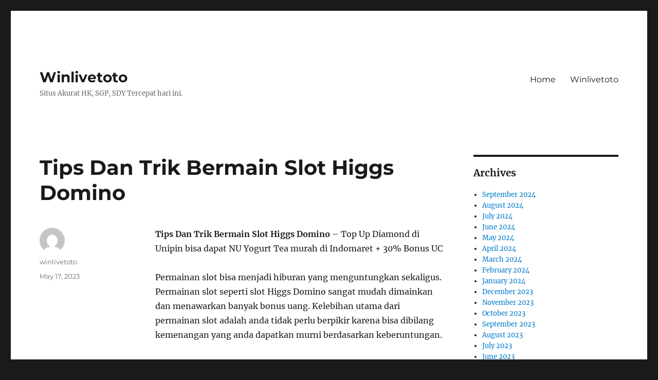

--- FILE ---
content_type: text/html; charset=UTF-8
request_url: https://agensurga77.net/tips-dan-trik-bermain-slot-higgs-domino/
body_size: 20470
content:
<!DOCTYPE html>
<html lang="en-US" class="no-js">
<head>
	<meta charset="UTF-8">
	<meta name="viewport" content="width=device-width, initial-scale=1">
	<link rel="profile" href="https://gmpg.org/xfn/11">
		<link rel="pingback" href="https://agensurga77.net/xmlrpc.php">
		<script>(function(html){html.className = html.className.replace(/\bno-js\b/,'js')})(document.documentElement);</script>
<meta name='robots' content='index, follow, max-image-preview:large, max-snippet:-1, max-video-preview:-1' />

	<!-- This site is optimized with the Yoast SEO plugin v19.12 - https://yoast.com/wordpress/plugins/seo/ -->
	<title>Tips Dan Trik Bermain Slot Higgs Domino - Winlivetoto</title>
	<link rel="canonical" href="https://agensurga77.net/tips-dan-trik-bermain-slot-higgs-domino/" />
	<meta property="og:locale" content="en_US" />
	<meta property="og:type" content="article" />
	<meta property="og:title" content="Tips Dan Trik Bermain Slot Higgs Domino - Winlivetoto" />
	<meta property="og:description" content="Tips Dan Trik Bermain Slot Higgs Domino &#8211; Top Up Diamond di Unipin bisa dapat NU Yogurt Tea murah di Indomaret + 30% Bonus UC Permainan slot bisa menjadi hiburan yang menguntungkan sekaligus. Permainan slot seperti slot Higgs Domino sangat mudah dimainkan dan menawarkan banyak bonus uang. Kelebihan utama dari permainan slot adalah anda tidak &hellip; Continue reading &quot;Tips Dan Trik Bermain Slot Higgs Domino&quot;" />
	<meta property="og:url" content="https://agensurga77.net/tips-dan-trik-bermain-slot-higgs-domino/" />
	<meta property="og:site_name" content="Winlivetoto" />
	<meta property="article:published_time" content="2023-05-17T15:01:09+00:00" />
	<meta name="author" content="winlivetoto" />
	<meta name="twitter:card" content="summary_large_image" />
	<meta name="twitter:label1" content="Written by" />
	<meta name="twitter:data1" content="winlivetoto" />
	<meta name="twitter:label2" content="Est. reading time" />
	<meta name="twitter:data2" content="8 minutes" />
	<script type="application/ld+json" class="yoast-schema-graph">{"@context":"https://schema.org","@graph":[{"@type":"Article","@id":"https://agensurga77.net/tips-dan-trik-bermain-slot-higgs-domino/#article","isPartOf":{"@id":"https://agensurga77.net/tips-dan-trik-bermain-slot-higgs-domino/"},"author":{"name":"winlivetoto","@id":"https://agensurga77.net/#/schema/person/149483fea463c6af047460fbc8e73a8b"},"headline":"Tips Dan Trik Bermain Slot Higgs Domino","datePublished":"2023-05-17T15:01:09+00:00","dateModified":"2023-05-17T15:01:09+00:00","mainEntityOfPage":{"@id":"https://agensurga77.net/tips-dan-trik-bermain-slot-higgs-domino/"},"wordCount":1592,"commentCount":0,"publisher":{"@id":"https://agensurga77.net/#organization"},"articleSection":["Slot"],"inLanguage":"en-US","potentialAction":[{"@type":"CommentAction","name":"Comment","target":["https://agensurga77.net/tips-dan-trik-bermain-slot-higgs-domino/#respond"]}]},{"@type":"WebPage","@id":"https://agensurga77.net/tips-dan-trik-bermain-slot-higgs-domino/","url":"https://agensurga77.net/tips-dan-trik-bermain-slot-higgs-domino/","name":"Tips Dan Trik Bermain Slot Higgs Domino - Winlivetoto","isPartOf":{"@id":"https://agensurga77.net/#website"},"datePublished":"2023-05-17T15:01:09+00:00","dateModified":"2023-05-17T15:01:09+00:00","breadcrumb":{"@id":"https://agensurga77.net/tips-dan-trik-bermain-slot-higgs-domino/#breadcrumb"},"inLanguage":"en-US","potentialAction":[{"@type":"ReadAction","target":["https://agensurga77.net/tips-dan-trik-bermain-slot-higgs-domino/"]}]},{"@type":"BreadcrumbList","@id":"https://agensurga77.net/tips-dan-trik-bermain-slot-higgs-domino/#breadcrumb","itemListElement":[{"@type":"ListItem","position":1,"name":"Home","item":"https://agensurga77.net/"},{"@type":"ListItem","position":2,"name":"Tips Dan Trik Bermain Slot Higgs Domino"}]},{"@type":"WebSite","@id":"https://agensurga77.net/#website","url":"https://agensurga77.net/","name":"Winlivetoto","description":"Situs Akurat HK, SGP, SDY Tercepat hari ini.","publisher":{"@id":"https://agensurga77.net/#organization"},"alternateName":"winlivetoto","potentialAction":[{"@type":"SearchAction","target":{"@type":"EntryPoint","urlTemplate":"https://agensurga77.net/?s={search_term_string}"},"query-input":"required name=search_term_string"}],"inLanguage":"en-US"},{"@type":"Organization","@id":"https://agensurga77.net/#organization","name":"Winlivetoto","alternateName":"winlivetoto","url":"https://agensurga77.net/","logo":{"@type":"ImageObject","inLanguage":"en-US","@id":"https://agensurga77.net/#/schema/logo/image/","url":"https://agensurga77.net/wp-content/uploads/2022/12/winlive4d-official.png","contentUrl":"https://agensurga77.net/wp-content/uploads/2022/12/winlive4d-official.png","width":1080,"height":1080,"caption":"Winlivetoto"},"image":{"@id":"https://agensurga77.net/#/schema/logo/image/"}},{"@type":"Person","@id":"https://agensurga77.net/#/schema/person/149483fea463c6af047460fbc8e73a8b","name":"winlivetoto","image":{"@type":"ImageObject","inLanguage":"en-US","@id":"https://agensurga77.net/#/schema/person/image/","url":"https://secure.gravatar.com/avatar/cbc9d0adb8366bc462aa17ba9cdb40d21705a677cc2f9965ed860228e4dfcbea?s=96&d=mm&r=g","contentUrl":"https://secure.gravatar.com/avatar/cbc9d0adb8366bc462aa17ba9cdb40d21705a677cc2f9965ed860228e4dfcbea?s=96&d=mm&r=g","caption":"winlivetoto"},"sameAs":["https://agensurga77.net"],"url":"https://agensurga77.net/author/prediktorwinlive/"}]}</script>
	<!-- / Yoast SEO plugin. -->


<link rel="alternate" type="application/rss+xml" title="Winlivetoto &raquo; Feed" href="https://agensurga77.net/feed/" />
<link rel="alternate" type="application/rss+xml" title="Winlivetoto &raquo; Comments Feed" href="https://agensurga77.net/comments/feed/" />
<link rel="alternate" type="application/rss+xml" title="Winlivetoto &raquo; Tips Dan Trik Bermain Slot Higgs Domino Comments Feed" href="https://agensurga77.net/tips-dan-trik-bermain-slot-higgs-domino/feed/" />
<link rel="alternate" title="oEmbed (JSON)" type="application/json+oembed" href="https://agensurga77.net/wp-json/oembed/1.0/embed?url=https%3A%2F%2Fagensurga77.net%2Ftips-dan-trik-bermain-slot-higgs-domino%2F" />
<link rel="alternate" title="oEmbed (XML)" type="text/xml+oembed" href="https://agensurga77.net/wp-json/oembed/1.0/embed?url=https%3A%2F%2Fagensurga77.net%2Ftips-dan-trik-bermain-slot-higgs-domino%2F&#038;format=xml" />
<style id='wp-img-auto-sizes-contain-inline-css'>
img:is([sizes=auto i],[sizes^="auto," i]){contain-intrinsic-size:3000px 1500px}
/*# sourceURL=wp-img-auto-sizes-contain-inline-css */
</style>
<style id='wp-emoji-styles-inline-css'>

	img.wp-smiley, img.emoji {
		display: inline !important;
		border: none !important;
		box-shadow: none !important;
		height: 1em !important;
		width: 1em !important;
		margin: 0 0.07em !important;
		vertical-align: -0.1em !important;
		background: none !important;
		padding: 0 !important;
	}
/*# sourceURL=wp-emoji-styles-inline-css */
</style>
<style id='wp-block-library-inline-css'>
:root{--wp-block-synced-color:#7a00df;--wp-block-synced-color--rgb:122,0,223;--wp-bound-block-color:var(--wp-block-synced-color);--wp-editor-canvas-background:#ddd;--wp-admin-theme-color:#007cba;--wp-admin-theme-color--rgb:0,124,186;--wp-admin-theme-color-darker-10:#006ba1;--wp-admin-theme-color-darker-10--rgb:0,107,160.5;--wp-admin-theme-color-darker-20:#005a87;--wp-admin-theme-color-darker-20--rgb:0,90,135;--wp-admin-border-width-focus:2px}@media (min-resolution:192dpi){:root{--wp-admin-border-width-focus:1.5px}}.wp-element-button{cursor:pointer}:root .has-very-light-gray-background-color{background-color:#eee}:root .has-very-dark-gray-background-color{background-color:#313131}:root .has-very-light-gray-color{color:#eee}:root .has-very-dark-gray-color{color:#313131}:root .has-vivid-green-cyan-to-vivid-cyan-blue-gradient-background{background:linear-gradient(135deg,#00d084,#0693e3)}:root .has-purple-crush-gradient-background{background:linear-gradient(135deg,#34e2e4,#4721fb 50%,#ab1dfe)}:root .has-hazy-dawn-gradient-background{background:linear-gradient(135deg,#faaca8,#dad0ec)}:root .has-subdued-olive-gradient-background{background:linear-gradient(135deg,#fafae1,#67a671)}:root .has-atomic-cream-gradient-background{background:linear-gradient(135deg,#fdd79a,#004a59)}:root .has-nightshade-gradient-background{background:linear-gradient(135deg,#330968,#31cdcf)}:root .has-midnight-gradient-background{background:linear-gradient(135deg,#020381,#2874fc)}:root{--wp--preset--font-size--normal:16px;--wp--preset--font-size--huge:42px}.has-regular-font-size{font-size:1em}.has-larger-font-size{font-size:2.625em}.has-normal-font-size{font-size:var(--wp--preset--font-size--normal)}.has-huge-font-size{font-size:var(--wp--preset--font-size--huge)}.has-text-align-center{text-align:center}.has-text-align-left{text-align:left}.has-text-align-right{text-align:right}.has-fit-text{white-space:nowrap!important}#end-resizable-editor-section{display:none}.aligncenter{clear:both}.items-justified-left{justify-content:flex-start}.items-justified-center{justify-content:center}.items-justified-right{justify-content:flex-end}.items-justified-space-between{justify-content:space-between}.screen-reader-text{border:0;clip-path:inset(50%);height:1px;margin:-1px;overflow:hidden;padding:0;position:absolute;width:1px;word-wrap:normal!important}.screen-reader-text:focus{background-color:#ddd;clip-path:none;color:#444;display:block;font-size:1em;height:auto;left:5px;line-height:normal;padding:15px 23px 14px;text-decoration:none;top:5px;width:auto;z-index:100000}html :where(.has-border-color){border-style:solid}html :where([style*=border-top-color]){border-top-style:solid}html :where([style*=border-right-color]){border-right-style:solid}html :where([style*=border-bottom-color]){border-bottom-style:solid}html :where([style*=border-left-color]){border-left-style:solid}html :where([style*=border-width]){border-style:solid}html :where([style*=border-top-width]){border-top-style:solid}html :where([style*=border-right-width]){border-right-style:solid}html :where([style*=border-bottom-width]){border-bottom-style:solid}html :where([style*=border-left-width]){border-left-style:solid}html :where(img[class*=wp-image-]){height:auto;max-width:100%}:where(figure){margin:0 0 1em}html :where(.is-position-sticky){--wp-admin--admin-bar--position-offset:var(--wp-admin--admin-bar--height,0px)}@media screen and (max-width:600px){html :where(.is-position-sticky){--wp-admin--admin-bar--position-offset:0px}}

/*# sourceURL=wp-block-library-inline-css */
</style><style id='wp-block-archives-inline-css'>
.wp-block-archives{box-sizing:border-box}.wp-block-archives-dropdown label{display:block}
/*# sourceURL=https://agensurga77.net/wp-includes/blocks/archives/style.min.css */
</style>
<style id='wp-block-categories-inline-css'>
.wp-block-categories{box-sizing:border-box}.wp-block-categories.alignleft{margin-right:2em}.wp-block-categories.alignright{margin-left:2em}.wp-block-categories.wp-block-categories-dropdown.aligncenter{text-align:center}.wp-block-categories .wp-block-categories__label{display:block;width:100%}
/*# sourceURL=https://agensurga77.net/wp-includes/blocks/categories/style.min.css */
</style>
<style id='wp-block-heading-inline-css'>
h1:where(.wp-block-heading).has-background,h2:where(.wp-block-heading).has-background,h3:where(.wp-block-heading).has-background,h4:where(.wp-block-heading).has-background,h5:where(.wp-block-heading).has-background,h6:where(.wp-block-heading).has-background{padding:1.25em 2.375em}h1.has-text-align-left[style*=writing-mode]:where([style*=vertical-lr]),h1.has-text-align-right[style*=writing-mode]:where([style*=vertical-rl]),h2.has-text-align-left[style*=writing-mode]:where([style*=vertical-lr]),h2.has-text-align-right[style*=writing-mode]:where([style*=vertical-rl]),h3.has-text-align-left[style*=writing-mode]:where([style*=vertical-lr]),h3.has-text-align-right[style*=writing-mode]:where([style*=vertical-rl]),h4.has-text-align-left[style*=writing-mode]:where([style*=vertical-lr]),h4.has-text-align-right[style*=writing-mode]:where([style*=vertical-rl]),h5.has-text-align-left[style*=writing-mode]:where([style*=vertical-lr]),h5.has-text-align-right[style*=writing-mode]:where([style*=vertical-rl]),h6.has-text-align-left[style*=writing-mode]:where([style*=vertical-lr]),h6.has-text-align-right[style*=writing-mode]:where([style*=vertical-rl]){rotate:180deg}
/*# sourceURL=https://agensurga77.net/wp-includes/blocks/heading/style.min.css */
</style>
<style id='wp-block-group-inline-css'>
.wp-block-group{box-sizing:border-box}:where(.wp-block-group.wp-block-group-is-layout-constrained){position:relative}
/*# sourceURL=https://agensurga77.net/wp-includes/blocks/group/style.min.css */
</style>
<style id='wp-block-group-theme-inline-css'>
:where(.wp-block-group.has-background){padding:1.25em 2.375em}
/*# sourceURL=https://agensurga77.net/wp-includes/blocks/group/theme.min.css */
</style>
<style id='global-styles-inline-css'>
:root{--wp--preset--aspect-ratio--square: 1;--wp--preset--aspect-ratio--4-3: 4/3;--wp--preset--aspect-ratio--3-4: 3/4;--wp--preset--aspect-ratio--3-2: 3/2;--wp--preset--aspect-ratio--2-3: 2/3;--wp--preset--aspect-ratio--16-9: 16/9;--wp--preset--aspect-ratio--9-16: 9/16;--wp--preset--color--black: #000000;--wp--preset--color--cyan-bluish-gray: #abb8c3;--wp--preset--color--white: #fff;--wp--preset--color--pale-pink: #f78da7;--wp--preset--color--vivid-red: #cf2e2e;--wp--preset--color--luminous-vivid-orange: #ff6900;--wp--preset--color--luminous-vivid-amber: #fcb900;--wp--preset--color--light-green-cyan: #7bdcb5;--wp--preset--color--vivid-green-cyan: #00d084;--wp--preset--color--pale-cyan-blue: #8ed1fc;--wp--preset--color--vivid-cyan-blue: #0693e3;--wp--preset--color--vivid-purple: #9b51e0;--wp--preset--color--dark-gray: #1a1a1a;--wp--preset--color--medium-gray: #686868;--wp--preset--color--light-gray: #e5e5e5;--wp--preset--color--blue-gray: #4d545c;--wp--preset--color--bright-blue: #007acc;--wp--preset--color--light-blue: #9adffd;--wp--preset--color--dark-brown: #402b30;--wp--preset--color--medium-brown: #774e24;--wp--preset--color--dark-red: #640c1f;--wp--preset--color--bright-red: #ff675f;--wp--preset--color--yellow: #ffef8e;--wp--preset--gradient--vivid-cyan-blue-to-vivid-purple: linear-gradient(135deg,rgb(6,147,227) 0%,rgb(155,81,224) 100%);--wp--preset--gradient--light-green-cyan-to-vivid-green-cyan: linear-gradient(135deg,rgb(122,220,180) 0%,rgb(0,208,130) 100%);--wp--preset--gradient--luminous-vivid-amber-to-luminous-vivid-orange: linear-gradient(135deg,rgb(252,185,0) 0%,rgb(255,105,0) 100%);--wp--preset--gradient--luminous-vivid-orange-to-vivid-red: linear-gradient(135deg,rgb(255,105,0) 0%,rgb(207,46,46) 100%);--wp--preset--gradient--very-light-gray-to-cyan-bluish-gray: linear-gradient(135deg,rgb(238,238,238) 0%,rgb(169,184,195) 100%);--wp--preset--gradient--cool-to-warm-spectrum: linear-gradient(135deg,rgb(74,234,220) 0%,rgb(151,120,209) 20%,rgb(207,42,186) 40%,rgb(238,44,130) 60%,rgb(251,105,98) 80%,rgb(254,248,76) 100%);--wp--preset--gradient--blush-light-purple: linear-gradient(135deg,rgb(255,206,236) 0%,rgb(152,150,240) 100%);--wp--preset--gradient--blush-bordeaux: linear-gradient(135deg,rgb(254,205,165) 0%,rgb(254,45,45) 50%,rgb(107,0,62) 100%);--wp--preset--gradient--luminous-dusk: linear-gradient(135deg,rgb(255,203,112) 0%,rgb(199,81,192) 50%,rgb(65,88,208) 100%);--wp--preset--gradient--pale-ocean: linear-gradient(135deg,rgb(255,245,203) 0%,rgb(182,227,212) 50%,rgb(51,167,181) 100%);--wp--preset--gradient--electric-grass: linear-gradient(135deg,rgb(202,248,128) 0%,rgb(113,206,126) 100%);--wp--preset--gradient--midnight: linear-gradient(135deg,rgb(2,3,129) 0%,rgb(40,116,252) 100%);--wp--preset--font-size--small: 13px;--wp--preset--font-size--medium: 20px;--wp--preset--font-size--large: 36px;--wp--preset--font-size--x-large: 42px;--wp--preset--spacing--20: 0.44rem;--wp--preset--spacing--30: 0.67rem;--wp--preset--spacing--40: 1rem;--wp--preset--spacing--50: 1.5rem;--wp--preset--spacing--60: 2.25rem;--wp--preset--spacing--70: 3.38rem;--wp--preset--spacing--80: 5.06rem;--wp--preset--shadow--natural: 6px 6px 9px rgba(0, 0, 0, 0.2);--wp--preset--shadow--deep: 12px 12px 50px rgba(0, 0, 0, 0.4);--wp--preset--shadow--sharp: 6px 6px 0px rgba(0, 0, 0, 0.2);--wp--preset--shadow--outlined: 6px 6px 0px -3px rgb(255, 255, 255), 6px 6px rgb(0, 0, 0);--wp--preset--shadow--crisp: 6px 6px 0px rgb(0, 0, 0);}:where(.is-layout-flex){gap: 0.5em;}:where(.is-layout-grid){gap: 0.5em;}body .is-layout-flex{display: flex;}.is-layout-flex{flex-wrap: wrap;align-items: center;}.is-layout-flex > :is(*, div){margin: 0;}body .is-layout-grid{display: grid;}.is-layout-grid > :is(*, div){margin: 0;}:where(.wp-block-columns.is-layout-flex){gap: 2em;}:where(.wp-block-columns.is-layout-grid){gap: 2em;}:where(.wp-block-post-template.is-layout-flex){gap: 1.25em;}:where(.wp-block-post-template.is-layout-grid){gap: 1.25em;}.has-black-color{color: var(--wp--preset--color--black) !important;}.has-cyan-bluish-gray-color{color: var(--wp--preset--color--cyan-bluish-gray) !important;}.has-white-color{color: var(--wp--preset--color--white) !important;}.has-pale-pink-color{color: var(--wp--preset--color--pale-pink) !important;}.has-vivid-red-color{color: var(--wp--preset--color--vivid-red) !important;}.has-luminous-vivid-orange-color{color: var(--wp--preset--color--luminous-vivid-orange) !important;}.has-luminous-vivid-amber-color{color: var(--wp--preset--color--luminous-vivid-amber) !important;}.has-light-green-cyan-color{color: var(--wp--preset--color--light-green-cyan) !important;}.has-vivid-green-cyan-color{color: var(--wp--preset--color--vivid-green-cyan) !important;}.has-pale-cyan-blue-color{color: var(--wp--preset--color--pale-cyan-blue) !important;}.has-vivid-cyan-blue-color{color: var(--wp--preset--color--vivid-cyan-blue) !important;}.has-vivid-purple-color{color: var(--wp--preset--color--vivid-purple) !important;}.has-black-background-color{background-color: var(--wp--preset--color--black) !important;}.has-cyan-bluish-gray-background-color{background-color: var(--wp--preset--color--cyan-bluish-gray) !important;}.has-white-background-color{background-color: var(--wp--preset--color--white) !important;}.has-pale-pink-background-color{background-color: var(--wp--preset--color--pale-pink) !important;}.has-vivid-red-background-color{background-color: var(--wp--preset--color--vivid-red) !important;}.has-luminous-vivid-orange-background-color{background-color: var(--wp--preset--color--luminous-vivid-orange) !important;}.has-luminous-vivid-amber-background-color{background-color: var(--wp--preset--color--luminous-vivid-amber) !important;}.has-light-green-cyan-background-color{background-color: var(--wp--preset--color--light-green-cyan) !important;}.has-vivid-green-cyan-background-color{background-color: var(--wp--preset--color--vivid-green-cyan) !important;}.has-pale-cyan-blue-background-color{background-color: var(--wp--preset--color--pale-cyan-blue) !important;}.has-vivid-cyan-blue-background-color{background-color: var(--wp--preset--color--vivid-cyan-blue) !important;}.has-vivid-purple-background-color{background-color: var(--wp--preset--color--vivid-purple) !important;}.has-black-border-color{border-color: var(--wp--preset--color--black) !important;}.has-cyan-bluish-gray-border-color{border-color: var(--wp--preset--color--cyan-bluish-gray) !important;}.has-white-border-color{border-color: var(--wp--preset--color--white) !important;}.has-pale-pink-border-color{border-color: var(--wp--preset--color--pale-pink) !important;}.has-vivid-red-border-color{border-color: var(--wp--preset--color--vivid-red) !important;}.has-luminous-vivid-orange-border-color{border-color: var(--wp--preset--color--luminous-vivid-orange) !important;}.has-luminous-vivid-amber-border-color{border-color: var(--wp--preset--color--luminous-vivid-amber) !important;}.has-light-green-cyan-border-color{border-color: var(--wp--preset--color--light-green-cyan) !important;}.has-vivid-green-cyan-border-color{border-color: var(--wp--preset--color--vivid-green-cyan) !important;}.has-pale-cyan-blue-border-color{border-color: var(--wp--preset--color--pale-cyan-blue) !important;}.has-vivid-cyan-blue-border-color{border-color: var(--wp--preset--color--vivid-cyan-blue) !important;}.has-vivid-purple-border-color{border-color: var(--wp--preset--color--vivid-purple) !important;}.has-vivid-cyan-blue-to-vivid-purple-gradient-background{background: var(--wp--preset--gradient--vivid-cyan-blue-to-vivid-purple) !important;}.has-light-green-cyan-to-vivid-green-cyan-gradient-background{background: var(--wp--preset--gradient--light-green-cyan-to-vivid-green-cyan) !important;}.has-luminous-vivid-amber-to-luminous-vivid-orange-gradient-background{background: var(--wp--preset--gradient--luminous-vivid-amber-to-luminous-vivid-orange) !important;}.has-luminous-vivid-orange-to-vivid-red-gradient-background{background: var(--wp--preset--gradient--luminous-vivid-orange-to-vivid-red) !important;}.has-very-light-gray-to-cyan-bluish-gray-gradient-background{background: var(--wp--preset--gradient--very-light-gray-to-cyan-bluish-gray) !important;}.has-cool-to-warm-spectrum-gradient-background{background: var(--wp--preset--gradient--cool-to-warm-spectrum) !important;}.has-blush-light-purple-gradient-background{background: var(--wp--preset--gradient--blush-light-purple) !important;}.has-blush-bordeaux-gradient-background{background: var(--wp--preset--gradient--blush-bordeaux) !important;}.has-luminous-dusk-gradient-background{background: var(--wp--preset--gradient--luminous-dusk) !important;}.has-pale-ocean-gradient-background{background: var(--wp--preset--gradient--pale-ocean) !important;}.has-electric-grass-gradient-background{background: var(--wp--preset--gradient--electric-grass) !important;}.has-midnight-gradient-background{background: var(--wp--preset--gradient--midnight) !important;}.has-small-font-size{font-size: var(--wp--preset--font-size--small) !important;}.has-medium-font-size{font-size: var(--wp--preset--font-size--medium) !important;}.has-large-font-size{font-size: var(--wp--preset--font-size--large) !important;}.has-x-large-font-size{font-size: var(--wp--preset--font-size--x-large) !important;}
/*# sourceURL=global-styles-inline-css */
</style>

<style id='classic-theme-styles-inline-css'>
/*! This file is auto-generated */
.wp-block-button__link{color:#fff;background-color:#32373c;border-radius:9999px;box-shadow:none;text-decoration:none;padding:calc(.667em + 2px) calc(1.333em + 2px);font-size:1.125em}.wp-block-file__button{background:#32373c;color:#fff;text-decoration:none}
/*# sourceURL=/wp-includes/css/classic-themes.min.css */
</style>
<link rel='stylesheet' id='twentysixteen-fonts-css' href='https://agensurga77.net/wp-content/themes/twentysixteen/fonts/merriweather-plus-montserrat-plus-inconsolata.css?ver=20230328' media='all' />
<link rel='stylesheet' id='genericons-css' href='https://agensurga77.net/wp-content/themes/twentysixteen/genericons/genericons.css?ver=20201208' media='all' />
<link rel='stylesheet' id='twentysixteen-style-css' href='https://agensurga77.net/wp-content/themes/twentysixteen/style.css?ver=20230328' media='all' />
<link rel='stylesheet' id='twentysixteen-block-style-css' href='https://agensurga77.net/wp-content/themes/twentysixteen/css/blocks.css?ver=20230206' media='all' />
<script src="https://agensurga77.net/wp-includes/js/jquery/jquery.min.js?ver=3.7.1" id="jquery-core-js"></script>
<script src="https://agensurga77.net/wp-includes/js/jquery/jquery-migrate.min.js?ver=3.4.1" id="jquery-migrate-js"></script>
<link rel="https://api.w.org/" href="https://agensurga77.net/wp-json/" /><link rel="alternate" title="JSON" type="application/json" href="https://agensurga77.net/wp-json/wp/v2/posts/813" /><link rel="EditURI" type="application/rsd+xml" title="RSD" href="https://agensurga77.net/xmlrpc.php?rsd" />
<meta name="generator" content="WordPress 6.9" />
<link rel='shortlink' href='https://agensurga77.net/?p=813' />
</head>

<body class="wp-singular post-template-default single single-post postid-813 single-format-standard wp-embed-responsive wp-theme-twentysixteen">
<div id="page" class="site">
	<div class="site-inner">
		<a class="skip-link screen-reader-text" href="#content">
			Skip to content		</a>

		<header id="masthead" class="site-header">
			<div class="site-header-main">
				<div class="site-branding">
					
											<p class="site-title"><a href="https://agensurga77.net/" rel="home">Winlivetoto</a></p>
												<p class="site-description">Situs Akurat HK, SGP, SDY Tercepat hari ini.</p>
									</div><!-- .site-branding -->

									<button id="menu-toggle" class="menu-toggle">Menu</button>

					<div id="site-header-menu" class="site-header-menu">
													<nav id="site-navigation" class="main-navigation" aria-label="Primary Menu">
								<div class="menu-xxx-container"><ul id="menu-xxx" class="primary-menu"><li id="menu-item-10" class="menu-item menu-item-type-custom menu-item-object-custom menu-item-10"><a href="https://www.pokersenang.com/">Home</a></li>
<li id="menu-item-8" class="menu-item menu-item-type-custom menu-item-object-custom menu-item-8"><a href="https://www.winlivetoto.com/">Winlivetoto</a></li>
</ul></div>							</nav><!-- .main-navigation -->
						
											</div><!-- .site-header-menu -->
							</div><!-- .site-header-main -->

					</header><!-- .site-header -->

		<div id="content" class="site-content">

<div id="primary" class="content-area">
	<main id="main" class="site-main">
		
<article id="post-813" class="post-813 post type-post status-publish format-standard hentry category-slot">
	<header class="entry-header">
		<h1 class="entry-title">Tips Dan Trik Bermain Slot Higgs Domino</h1>	</header><!-- .entry-header -->

	
	
	<div class="entry-content">
		<p><strong>Tips Dan Trik Bermain Slot Higgs Domino</strong> &#8211; Top Up Diamond di Unipin bisa dapat NU Yogurt Tea murah di Indomaret + 30% Bonus UC</p>
<p>Permainan slot bisa menjadi hiburan yang menguntungkan sekaligus. Permainan slot seperti slot Higgs Domino sangat mudah dimainkan dan menawarkan banyak bonus uang. Kelebihan utama dari permainan slot adalah anda tidak perlu berpikir karena bisa dibilang kemenangan yang anda dapatkan murni berdasarkan keberuntungan.</p>
<h2>Tips Dan Trik Bermain Slot Higgs Domino</h2>
<p>Namun, permainan slot dalam permainan online berbasis program komputer sebenarnya dapat dirancang untuk meningkatkan peluang Anda untuk menang. Pengguna aplikasi Higgs Domino Island yang sering bermain slot dan sering kalah mungkin tertarik untuk mengetahui lebih jauh tentang cara atau strategi memenangkan permainan slot ini.</p>
<h3>Tips Memilih Room Higgs Domino Yang Bagus Hari Ini</h3>
<p>Salah satu trik untuk memperbesar peluang menang saat bermain slot di aplikasi Higgs Domino Island adalah dengan menggunakan bantuan aplikasi bernama X8 Speeder. Aplikasi ini memiliki fungsi untuk meningkatkan kecepatan permainan.</p>
<p>Peningkatan kecepatan permainan slot memungkinkan pemain menyelesaikan level permainan lebih cepat. Latihan ini dapat menghemat waktu Anda dan tentunya meningkatkan jumlah hadiah bonus yang Anda dapatkan. Ingin tahu caranya?</p>
<p>Langkah pertama yang perlu kamu lakukan adalah mengunduh aplikasi X8 Speeder di perangkat smartphone yang kamu gunakan untuk bermain. Unduh X8 Speeder APK lalu instal dan jalankan aplikasi.</p>
<p>Jika aplikasi Higgs Domino Island sudah terpasang, game akan muncul setelah membuka aplikasi X8 Speeder. Kemudian pilih aktivasi yang akan membuka cheat mod, lalu pilih Install.</p>
<h4>Cara Mendapatkan Chip Higgs Domino Gratis 1b Hari Ini Terupdate</h4>
<p>Aplikasi X8 Speeder akan secara otomatis mengganti aplikasi Higgs Domino Island lama dengan versi baru. Buka aplikasi game dan atur pengaturan kecepatan. Tekan tombol play untuk mengaktifkan cheat dan tekan pause untuk berhenti.</p>
<p>Cara cheat lain yang lebih mudah dan praktis adalah dengan menggunakan Higgs Domino Island Cheat MOD APK. Aplikasi tersebut dapat diunduh dan diinstal untuk menggantikan versi resmi aplikasi Higgs Domino Island.</p>
<p>Versi MOD ini memiliki beberapa fitur berguna seperti RP, uang tak terbatas, dan koin tak terbatas yang memungkinkan pemain untuk terus bermain tanpa takut kehabisan sumber daya. Aplikasi MOD ini juga memungkinkan Anda untuk terus bermain game tanpa terganggu oleh iklan.</p>
<p>Aplikasi MOD seperti aplikasi yang dimodifikasi selalu memiliki risiko tersendiri bagi pengguna. Oleh karena itu, lebih baik untuk menguji aplikasi ini menggunakan akun cadangan terlebih dahulu untuk memastikannya berfungsi dengan baik dan tidak menimbulkan efek samping lainnya.</p>
<h3>Trik Menang Slot Fafafa Higgs Domino Rp, Segera Temukan Jackpot!</h3>
<p>Opsi lain untuk memainkan slot Higgs Domino adalah menggunakan Domino Topbows. Seperti cara sebelumnya, trik ini membutuhkan penginstalan aplikasi yang dimodifikasi atau dimodifikasi. Hasilnya adalah fitur yang memungkinkan pemain mendapatkan koin tanpa batas yang dapat digunakan untuk mengumpulkan koin RP dan token gratis.</p>
<p>Keuntungan dari trik ini adalah Domino TopBoss dapat diunduh secara gratis dan memberi Anda akses ke fitur premium secara gratis. Pemain tidak akan direpotkan oleh iklan jika menggunakan aplikasi mod berupa Domino TopBoss.</p>
<p>Trik lain yang bisa anda lakukan untuk memperbesar peluang menang dan bonus besar dari permainan slot Higgs Domino adalah dengan menggunakan aplikasi Higgs Domino RP. Aplikasi ini merupakan alternatif dari aplikasi MOD lainnya dan menawarkan beberapa kelebihan dan keuntungan bagi pemain.</p>
<p>Nama Higgs Domino RP bukan tanpa alasan karena aplikasi yang dimodifikasi ini memberikan pemain koin RP dalam jumlah besar dengan cara yang mudah dan tentu saja gratis. Pemain bisa menggunakan koin RP sepuasnya tanpa khawatir kehabisan koin.</p>
<h4>Dijamin Jackpot! 5 Cara Menang Main Slot Higgs Domino Fafafa</h4>
<p>Higgs Domino RP juga memberi pemain keuntungan bebas dari iklan pop yang mengganggu. Aplikasi MOD ini dapat digabungkan dengan X8 Speeder untuk meningkatkan peluang Anda memenangkan jackpot besar.</p>
<p>Trik ini adalah salah satu cheat slot Higgs Domino terbaik untuk meningkatkan peluang Anda untuk menang. Cheat ini dikatakan menghasilkan kesuksesan 100%. Untuk dapat mencoba; Aplikasi Higgs Domino Island membutuhkan aplikasi Termux untuk diunduh dan kemudian diinstal sebelum memainkan slot.</p>
<p>Langkah pertama yang perlu kamu lakukan adalah mengunduh aplikasi Termux kemudian menginstalnya di perangkat smartphone yang kamu gunakan untuk bermain. Setelah menginstal aplikasi, langkah selanjutnya adalah mengunduh Python di Termux menggunakan kode:</p>
<p>Kemudian pengguna harus masuk ke direktori file skrip cheat yang diunduh. Lalu ketikkan “python script-termux-jackpot-slot-fafafa.py” dan tunggu hingga proses selesai.</p>
<h2>Sensasi Menang Banyak Game Domino Island Duo Fu Duo Cai, Berikut Triknya</h2>
<p>Setelah melakukan langkah ini, pemain hanya perlu membuka aplikasi Higgs Domino Island lalu membuka permainan slot. Memutar slot FaFaFa adalah langkah selanjutnya untuk memenangkan permainan slot.</p>
<p>Trik lainnya adalah dengan menggunakan Cheat Money Unlimited. Cheat ini dapat memberikan pemainnya uang tanpa batas, yang dapat digunakan untuk bermain atau membeli item tertentu.</p>
<p>Cara menggunakan trik ini adalah dengan mengunduh aplikasi mod Higgs Domino Island MOD dengan uang tidak terbatas. Kemudian install aplikasi tersebut ke perangkat smartphone yang digunakan untuk bermain. Pastikan untuk mengaktifkan opsi untuk mengizinkan pemasangan aplikasi dari pihak ketiga.</p>
<p>Setelah instalasi selesai, pemain dapat langsung membuka dan memainkan game slot Higgs Domino Island yang dimodifikasi. Kelebihan menggunakan aplikasi ini adalah tidak perlu pusing dengan strategi bermain dan banyak fitur yang bisa langsung dibuka tanpa bayar.</p>
<h4>Bongkar Trik Judi Online Slot Higgs Domino Island, Mantan Admin Ungkap Caranya: Sebut Hancurkan Kehidupan</h4>
<p>Ini adalah 6 trik bermain slot Higgs Domino gratis dan meningkatkan peluang memenangkan berbagai bonus kemenangan dalam game ini. Jadilah baik!</p>
<p>Unipin menyediakan artikel promo, event dan update seputar game, kamu bisa mendapatkan panduan dan tips bermain game disini.</p>
<p>Apakah Anda penggemar permainan kartu Higgs Domino? Tentu saja, sebagai seorang gamer, Anda mungkin menemukan diri Anda dalam situasi yang menjengkelkan ketika Anda lupa kata sandi akun Anda…</p>
<p>Unipin adalah platform pembayaran yang cepat dan mudah untuk top up berbagai kredit game / produk digital seperti Mobile Legends, Free Fire, Steam Wallet, Google Play, Garena, dll. Pembayaran dapat dilakukan melalui metode pembayaran di berbagai negara. Top up Diamond di UniPin bisa dapat NU Yogurt Tea murah di Indomaret + Dapatkan Bonus UC 30%</p>
<h3>Trik Menang Besar Bermain Game Slot Higgs Domino Island: Terbukti, Ayo Coba!</h3>
<p>Higgs Domino Island sebenarnya adalah game multipemain sederhana dari Facebook, sebelum menjadi populer sebagai game Android. Namun semakin banyaknya pemain membuat game ini tersedia melalui Google Play Store dan juga iOS Store. Alasan utama popularitas ini adalah banyak orang telah memenangkan Jackpot Fafafa Higgs Domino.</p>
<p>Anda mungkin cukup beruntung untuk mendapatkan jackpot sebagai pemenang. Namun sebelum itu anda perlu mengetahui cara memenangkan slot Higgs Domino Fafafa dengan tips dan trik berikut ini :</p>
<p>Apakah Anda tidak ingin menghabiskan waktu mempertaruhkan keripik yang Anda miliki untuk ruang bersama? Anda harus bermain sambil berpikir nanti, tetapi ketika Anda menang, Anda mendapatkan hadiah kecil.</p>
<p>Nah, agar Anda mengetahui room mana saja yang berpotensi memberikan Anda jackpot, berikut beberapa cara yang bisa Anda lakukan untuk melacaknya:</p>
<h3>Kenapa Selalu Kalah Main Higgs Domino? Ini Solusi Ampuh Bikin Gampang Menang</h3>
<p>Setiap ruang meja (HOKO) dengan pemain memiliki tujuannya masing-masing, yang dapat memandu Anda untuk menemukannya. Jika ada 2 atau lebih simbol yang sama di atas meja, peluang jackpot lebih tinggi.</p>
<p>Berikan perhatian khusus pada simbol kakek merah atau kakek biru karena ini memiliki nilai tertinggi. Jika Anda menemukan simbol Kakek dalam susunan vertikal, setidaknya Anda dapat memprioritaskan di mana Anda bermain.</p>
<p>Tapi tetap saja, dengan permainan berdasarkan keberuntungan, gambar ini tidak digunakan sebagai kriteria utama. Ketika Anda memiliki lebih banyak pengalaman bermain, naluri untuk merasakan meja mana yang akan membawa keberuntungan juga akan berkembang dengan sendirinya.</p>
<p>Untuk memastikan ruang meja Anda masuk jackpot, pertimbangkan untuk meminimalkan chip yang ada di setiap permainan. Dalam 1 putaran permainan, jika semua pemain yang bergabung telah mempertaruhkan Chip tetapi tidak mengalami pemotongan berat / cenderung tetap konsisten, 100% ada jackpot.</p>
<h2>Gunakan Cara Ini Saat Bermain Fafafa Higgs Domino,cepat Jackpot!</h2>
<p>Jadi, latih ini di babak pembukaan, jangan pasang taruhan dengan nilai besar terlebih dahulu. Rp. Gunakan 10 putaran pertama dimana anda menggunakan nilai minimal dengan nominal 90.000,00. Fungsi ini dimotivasi untuk menentukan apakah ada fitur jackpot seperti yang dijelaskan pada kalimat sebelumnya.</p>
<p>Jika ternyata ada jackpot, Anda bisa mulai bermain lebih serius dan lebih berhati-hati dalam menghitung langkahnya. Namun, jika ternyata meja tersebut &#8220;dingin&#8221;, Anda bisa langsung meninggalkannya untuk mencari meja lain dengan kapasitas lebih tinggi.</p>
<p>Setiap tindakan yang diambil dengan pengambilan keputusan pasien lebih bermanfaat daripada dengan emosi. Karena dengan sabar dan berkepala dingin kamu bisa menggunakan logika dengan lebih tenang. Pikiran Anda menjadi lebih strategis dan terorganisir.</p>
<p>Selain itu saat memainkan permainan Fafafa Higgs Domino, anda tidak perlu mempertaruhkan semuanya, meskipun meja yang anda mainkan berpotensi jackpot yang sangat besar. Ingatlah bahwa orang-orang yang emosional dalam keputusannya akan membuat banyak kesalahan, kehilangan fokus dan pada akhirnya Jackpot Fafafa Higgs Domino melayang.</p>
<h2>Trik Jackpot 800 B Dari 2 Kepala Naga Hijau Di Scatter 5 Dragons Higgs Domino, Pasti Bikin Geleng Geleng</h2>
<p>Khusus untuk pemula, Anda tidak perlu mengisi ulang untuk membeli chip terlebih dahulu. Karena pertaruhan emosional yang biasanya berujung pada kebangkrutan dilakukan sejak awal. Manfaatkan acara &#8220;mengemis&#8221; chip harian yang ditawarkan oleh game untuk mempelajari game langkah demi langkah untuk pertama kalinya.</p>
<p>Biasanya saat melakukan top-up, para pemula ini kesulitan mengontrol diri. Jika sesekali menang, mereka didorong oleh keinginan untuk terus melakukan top up agar keuntungan yang didapat berlipat ganda. Ujung-ujungnya gara-gara salah, bukannya untung malah rugi karena uang isi ulangnya hilang dan tertekan.</p>
<p>Jadi jika Anda hanya mengandalkan &#8220;amal&#8221; saat Anda melakukan kesalahan, itu tidak akan memberi Anda banyak penyesalan. Padahal, Anda bisa mengevaluasi diri sendiri agar tidak melakukan kesalahan yang sama</p>
<p>Trik bermain slot higgs domino, trik cara bermain slot higgs domino, kunci bermain slot higgs domino, cara bermain slot higgs domino, tips bermain slot higgs domino, rahasia bermain slot higgs domino, teknik bermain slot higgs domino, trik bermain domino slot, trik bermain higgs domino slot panda, trik memenangkan slot higgs domino, trik bermain slot di higgs domino, trik bermain higgs domino slot fafafa</p>	</div><!-- .entry-content -->

	<footer class="entry-footer">
		<span class="byline"><span class="author vcard"><img alt='' src='https://secure.gravatar.com/avatar/cbc9d0adb8366bc462aa17ba9cdb40d21705a677cc2f9965ed860228e4dfcbea?s=49&#038;d=mm&#038;r=g' srcset='https://secure.gravatar.com/avatar/cbc9d0adb8366bc462aa17ba9cdb40d21705a677cc2f9965ed860228e4dfcbea?s=98&#038;d=mm&#038;r=g 2x' class='avatar avatar-49 photo' height='49' width='49' decoding='async'/><span class="screen-reader-text">Author </span> <a class="url fn n" href="https://agensurga77.net/author/prediktorwinlive/">winlivetoto</a></span></span><span class="posted-on"><span class="screen-reader-text">Posted on </span><a href="https://agensurga77.net/tips-dan-trik-bermain-slot-higgs-domino/" rel="bookmark"><time class="entry-date published updated" datetime="2023-05-17T15:01:09+00:00">May 17, 2023</time></a></span>			</footer><!-- .entry-footer -->
</article><!-- #post-813 -->

<div id="comments" class="comments-area">

	
	
		<div id="respond" class="comment-respond">
		<h2 id="reply-title" class="comment-reply-title">Leave a Reply <small><a rel="nofollow" id="cancel-comment-reply-link" href="/tips-dan-trik-bermain-slot-higgs-domino/#respond" style="display:none;">Cancel reply</a></small></h2><form action="https://agensurga77.net/wp-comments-post.php" method="post" id="commentform" class="comment-form"><p class="comment-notes"><span id="email-notes">Your email address will not be published.</span> <span class="required-field-message">Required fields are marked <span class="required">*</span></span></p><p class="comment-form-comment"><label for="comment">Comment <span class="required">*</span></label> <textarea id="comment" name="comment" cols="45" rows="8" maxlength="65525" required></textarea></p><p class="comment-form-author"><label for="author">Name <span class="required">*</span></label> <input id="author" name="author" type="text" value="" size="30" maxlength="245" autocomplete="name" required /></p>
<p class="comment-form-email"><label for="email">Email <span class="required">*</span></label> <input id="email" name="email" type="email" value="" size="30" maxlength="100" aria-describedby="email-notes" autocomplete="email" required /></p>
<p class="comment-form-url"><label for="url">Website</label> <input id="url" name="url" type="url" value="" size="30" maxlength="200" autocomplete="url" /></p>
<p class="comment-form-cookies-consent"><input id="wp-comment-cookies-consent" name="wp-comment-cookies-consent" type="checkbox" value="yes" /> <label for="wp-comment-cookies-consent">Save my name, email, and website in this browser for the next time I comment.</label></p>
<p class="form-submit"><input name="submit" type="submit" id="submit" class="submit" value="Post Comment" /> <input type='hidden' name='comment_post_ID' value='813' id='comment_post_ID' />
<input type='hidden' name='comment_parent' id='comment_parent' value='0' />
</p></form>	</div><!-- #respond -->
	
</div><!-- .comments-area -->

	<nav class="navigation post-navigation" aria-label="Posts">
		<h2 class="screen-reader-text">Post navigation</h2>
		<div class="nav-links"><div class="nav-previous"><a href="https://agensurga77.net/situs-slot-member-baru-dapat-bonus-tanpa-deposit/" rel="prev"><span class="meta-nav" aria-hidden="true">Previous</span> <span class="screen-reader-text">Previous post:</span> <span class="post-title">Situs Slot Member Baru Dapat Bonus Tanpa Deposit</span></a></div><div class="nav-next"><a href="https://agensurga77.net/situs-slot-deposit-pulsa-xl-tanpa-potongan/" rel="next"><span class="meta-nav" aria-hidden="true">Next</span> <span class="screen-reader-text">Next post:</span> <span class="post-title">Situs Slot Deposit Pulsa Xl Tanpa Potongan</span></a></div></div>
	</nav>
	</main><!-- .site-main -->

	
</div><!-- .content-area -->


	<aside id="secondary" class="sidebar widget-area">
		<section id="block-5" class="widget widget_block">
<div class="wp-block-group"><div class="wp-block-group__inner-container is-layout-flow wp-block-group-is-layout-flow">
<h2 class="wp-block-heading">Archives</h2>


<ul class="wp-block-archives-list wp-block-archives">	<li><a href='https://agensurga77.net/2024/09/'>September 2024</a></li>
	<li><a href='https://agensurga77.net/2024/08/'>August 2024</a></li>
	<li><a href='https://agensurga77.net/2024/07/'>July 2024</a></li>
	<li><a href='https://agensurga77.net/2024/06/'>June 2024</a></li>
	<li><a href='https://agensurga77.net/2024/05/'>May 2024</a></li>
	<li><a href='https://agensurga77.net/2024/04/'>April 2024</a></li>
	<li><a href='https://agensurga77.net/2024/03/'>March 2024</a></li>
	<li><a href='https://agensurga77.net/2024/02/'>February 2024</a></li>
	<li><a href='https://agensurga77.net/2024/01/'>January 2024</a></li>
	<li><a href='https://agensurga77.net/2023/12/'>December 2023</a></li>
	<li><a href='https://agensurga77.net/2023/11/'>November 2023</a></li>
	<li><a href='https://agensurga77.net/2023/10/'>October 2023</a></li>
	<li><a href='https://agensurga77.net/2023/09/'>September 2023</a></li>
	<li><a href='https://agensurga77.net/2023/08/'>August 2023</a></li>
	<li><a href='https://agensurga77.net/2023/07/'>July 2023</a></li>
	<li><a href='https://agensurga77.net/2023/06/'>June 2023</a></li>
	<li><a href='https://agensurga77.net/2023/05/'>May 2023</a></li>
</ul></div></div>
</section><section id="block-6" class="widget widget_block">
<div class="wp-block-group"><div class="wp-block-group__inner-container is-layout-flow wp-block-group-is-layout-flow">
<h2 class="wp-block-heading">Categories</h2>


<ul class="wp-block-categories-list wp-block-categories">	<li class="cat-item cat-item-3"><a href="https://agensurga77.net/category/slot/">Slot</a>
</li>
</ul></div></div>
</section><section id="block-7" class="widget widget_block"><a href="https://www.vertweb.org" target="_blank">AFTERWIN88</a>
<a href="https://www.autocadbmjes.com" target="_blank">AFTERWIN88</a>
<a href="https://www.linkmoim.com" target="_blank">AFTERWIN88</a>
<a href="https://www.stylefragment.com" target="_blank">AFTERWIN88</a>
<a href="https://www.kpimdp.com" target="_blank">AFTERWIN88</a>
<a href="http://143.198.89.226/afterwin88" target="_blank">AFTERWIN88</a>
<a href="http://139.59.228.27/afterwin88" target="_blank">AFTERWIN88</a>
<a href="https://www.equitourperu.com" target="_blank">AIRSLOT88</a>
<a href="https://www.p-xr.com/" target="_blank">AIRSLOT88</a>
<a href="https://www.ootheque.com" target="_blank">AIRSLOT88</a>
<a href="https://www.deadcert-movie.com" target="_blank">AIRSLOT88</a>
<a href="https://www.viagraonlinepharmacy.com" target="_blank">AIRSLOT88</a>
<a href="https://www.tvbajocero.com" target="_blank">AIRSLOT88</a>
<a href="https://www.dressedinyourchoice.com" target="_blank">AIRSLOT88</a>
<a href="https://www.fairshareforartists.org" target="_blank">AIRSLOT88</a>
<a href="https://www.clementinemidwifery.com" target="_blank">AIRSLOT88</a>
<a href="http://143.198.89.226/airslot88" target="_blank">AIRSLOT88</a>
<a href="http://139.59.228.27/airslot88" target="_blank">AIRSLOT88</a>
<a href="https://www.shoesmass.com" target="_blank">AIRSLOT88</a>
<a href="https://www.tottalmarketing.com" target="_blank">AIRSLOT88</a>
<a href="https://www.makezmoneyonline.com" target="_blank">ATTA4D</a>
<a href="https://www.thesingle-s.com" target="_blank">ATTA4D</a>
<a href="https://www.fasttrackroombooking.com" target="_blank">ATTA4D</a>
<a href="https://www.taiwanbanquet.org" target="_blank">ATTA4D</a>
<a href="https://www.kixifystore.com" target="_blank">ATTA4D</a>
<a href="https://www.spiffingapps.com" target="_blank">ATTA4D</a>
<a href="https://www.rmw-vostok.com" target="_blank">ATTA4D</a>
<a href="https://www.mailmedication.com" target="_blank">ATTA4D</a>
<a href="https://www.ndservis.com" target="_blank">ATTA4D</a>
<a href="http://143.198.89.226/atta4d" target="_blank">ATTA4D</a>
<a href="http://139.59.228.27/atta4d" target="_blank">ATTA4D</a>
<a href="https://www.my630i.com" target="_blank">ATTA4D</a>
<a href="https://www.e-terma.com" target="_blank">BETWING88</a>
<a href="https://www.gardenbells-nobeoka.com" target="_blank">BETWING88</a>
<a href="https://www.michaelkorshandbagspro.com" target="_blank">BETWING88</a>
<a href="https://www.wypadekanglia.co.uk" target="_blank">BETWING88</a>
<a href="https://www.michaelkorshandbagspro.com" target="_blank">BETWING88</a>
<a href="https://www.theronniemarshallagency.com" target="_blank">BETWING88</a>
<a href="https://www.sunsetgraves.com" target="_blank">BETWING88</a>
<a href="https://www.lifecaptureinc.com" target="_blank">BETWING88</a>
<a href="https://www.jewelryonlinesale.co.uk" target="_blank">BETWING88</a>
<a href="http://143.198.89.226/betwing88" target="_blank">BETWING88</a>
<a href="http://139.59.228.27/betwing88" target="_blank">BETWING88</a>
<a href="https://www.abonasser.com" target="_blank">BETWING88</a>
<a href="https://www.jawlineacne.com" target="_blank">BIDWIN88</a>
<a href="https://www.dearolduva.com" target="_blank">BIDWIN88</a>
<a href="https://www.alalamonline.net" target="_blank">BIDWIN88</a>
<a href="https://www.hignace.com" target="_blank">BIDWIN88</a>
<a href="https://www.alalamonline.net" target="_blank">BIDWIN88</a>
<a href="https://www.mariannementvotre.com" target="_blank">BIDWIN88</a>
<a href="https://www.rayados-mty.com" target="_blank">BIDWIN88</a>
<a href="https://www.comoagrandarelpenex.com" target="_blank">BIDWIN88</a>
<a href="https://www.mmobf.com" target="_blank">BIDWIN88</a>
<a href="http://143.198.89.226/bidwin88" target="_blank">BIDWIN88</a>
<a href="http://139.59.228.27/bidwin88" target="_blank">BIDWIN88</a>
<a href="https://www.lmalshaml.com" target="_blank">BIDWIN88</a>
<a href="https://www.modafinil4sleepiness.com" target="_blank">BIDWIN88</a>
<a href="https://www.mypostbuilder.com" target="_blank">COLOWIN</a>
<a href="https://www.wherelawends.com" target="_blank">COLOWIN</a>
<a href="https://www.iccaction.com" target="_blank">COLOWIN</a>
<a href="https://www.myessayservice.org" target="_blank">COLOWIN</a>
<a href="http://thecoffeewoman.com/" target="_blank">COLOWIN</a>
<a href="https://www.londonbakes.com/" target="_blank">COLOWIN</a>
<a href="https://www.thecoffeewoman.com" target="_blank">COLOWIN</a>
<a href="https://www.sebastian-wartig.com" target="_blank">COLOWIN</a>
<a href="https://www.syouga-love.com" target="_blank">COLOWIN</a>
<a href="https://www.newrocktimes.com" target="_blank">COLOWIN</a>
<a href="http://payspreesniper.com/" target="_blank">COLOWIN</a>
<a href="http://didsomeonesayparty.com/" target="_blank">COLOWIN</a>
<a href="http://haltehspizza.com/" target="_blank">COLOWIN</a>
<a href="http://idganz.com/" target="_blank">COLOWIN</a>
<a href="http://causeandeffect-essay.com/" target="_blank">COLOWIN</a>
<a href="http://143.198.89.226/colowin" target="_blank">COLOWIN</a>
<a href="http://139.59.228.27/colowin" target="_blank">COLOWIN</a>
<a href="https://www.myessayservice.org/" target="_blank">COLOWIN</a>
<a href="https://www.khojohindime.com" target="_blank">COUNTERWIN88</a>
<a href="https://www.resa-gite.com" target="_blank">COUNTERWIN88</a>
<a href="https://www.venitiasekema.com" target="_blank">COUNTERWIN88</a>
<a href="http://stfrancisststephens.org/" target="_blank">COUNTERWIN88</a>
<a href="https://www.stfrancisststephens.org" target="_blank">COUNTERWIN88</a>
<a href="https://www.blueangels-usn.org" target="_blank">COUNTERWIN88</a>
<a href="https://www.hack0wn.com" target="_blank">COUNTERWIN88</a>
<a href="https://www.midori-funin.com" target="_blank">COUNTERWIN88</a>
<a href="https://www.fakereplicaomega.com" target="_blank">COUNTERWIN88</a>
<a href="https://www.sportsbetturkey.com" target="_blank">COUNTERWIN88</a>
<a href="https://www.dynastysurvival.com" target="_blank">COUNTERWIN88</a>
<a href="https://groups.google.com/u/4/g/comp.text.tex/c/Rz0bNah1JvI/m/hUnwd6XSAgAJ" target="_blank">COUNTERWIN88</a>
<a href="http://143.198.89.226/counterwin88" target="_blank">COUNTERWIN88</a>
<a href="http://139.59.228.27/counterwin88" target="_blank">COUNTERWIN88</a>
<a href="https://www.atlantas-real-estate.com" target="_blank">COUNTERWIN88</a>
<a href="https://www.thriftyimpressions.com" target="_blank">DELTABET88</a>
<a href="https://www.raznogo.com" target="_blank">DELTABET88</a>
<a href="https://www.excitingonlinecasino.com" target="_blank">DELTABET88</a>
<a href="https://www.unforgivable-curses.net" target="_blank">DELTABET88</a>
<a href="https://www.empoweredbychrist.org" target="_blank">DELTABET88</a>
<a href="https://www.i-bright2.com" target="_blank">DELTABET88</a>
<a href="https://www.twojapolska.org" target="_blank">DELTABET88</a>
<a href="https://www.kamagrabb.com" target="_blank">DELTABET88</a>
<a href="https://www.nikmanagement.com" target="_blank">DELTABET88</a>
<a href="https://www.wwwsbobet.net" target="_blank">DELTABET88</a>
<a href="http://143.198.89.226/deltabet88" target="_blank">DELTABET88</a>
<a href="http://139.59.228.27/deltabet88" target="_blank">DELTABET88</a>
<a href="https://www.wwwsbobet.net" target="_blank">DELTABET88</a>
<a href="https://www.eu-genia.net" target="_blank">DESTINY303</a>
<a href="https://www.gay-bdsm-tube.com" target="_blank">DESTINY303</a>
<a href="https://www.electtheresafougnie.com" target="_blank">DESTINY303</a>
<a href="https://www.theconsumersrock.com" target="_blank">DESTINY303</a>
<a href="https://www.thechoralist.com" target="_blank">DESTINY303</a>
<a href="https://favoruggs.com" target="_blank">DESTINY303</a>
<a href="https://www.monacoforagents.com" target="_blank">DESTINY303</a>
<a href="https://www.az-bridal.com" target="_blank">DESTINY303</a>
<a href="https://www.jessicalange.org" target="_blank">DESTINY303</a>
<a href="http://143.198.89.226/destiny303" target="_blank">DESTINY303</a>
<a href="http://139.59.228.27/destiny303" target="_blank">DESTINY303</a>
<a href="https://www.delphiescape.com" target="_blank">DESTINY303</a>
<a href="https://www.quesosdefrancia.com" target="_blank">EPICWIN88</a>
<a href="https://www.arbitrage-economics.com" target="_blank">EPICWIN88</a>
<a href="https://www.giftnflowers.com" target="_blank">EPICWIN88</a>
<a href="https://www.reactivatedembodiment.com" target="_blank">EPICWIN88</a>
<a href="https://www.goodyoganyc.com" target="_blank">EPICWIN88</a>
<a href="https://www.thescrapbookinghousewife.com" target="_blank">EPICWIN88</a>
<a href="https://www.denta-product.com" target="_blank">EPICWIN88</a>
<a href="https://www.pinecanyonbandb.com" target="_blank">EPICWIN88</a>
<a href="https://www.kani-movie.com" target="_blank">EPICWIN88</a>
<a href="https://www.hululoginn.com" target="_blank">EPICWIN88</a>
<a href="http://143.198.89.226/epicwin88" target="_blank">EPICWIN88</a>
<a href="http://139.59.228.27/epicwin88" target="_blank">EPICWIN88</a>
<a href="https://www.giaxemoi.com" target="_blank">EPICWIN88</a>
<a href="https://www.hu4installmentloan.org" target="_blank">FASTWIN77</a>
<a href="https://www.newrocglatt.com" target="_blank">FASTWIN77</a>
<a href="https://www.evreething.com" target="_blank">FASTWIN77</a>
<a href="https://www.themesotheliomalawyers.net" target="_blank">FASTWIN77</a>
<a href="https://www.garganoincoming.com" target="_blank">FASTWIN77</a>
<a href="https://www.antiquexplorer.com" target="_blank">FASTWIN77</a>
<a href="https://kidsbirthdayclub.com" target="_blank">FASTWIN77</a>
<a href="https://www.sauna-nn.com" target="_blank">FASTWIN77</a>
<a href="http://143.198.89.226/fastwin77" target="_blank">FASTWIN77</a>
<a href="http://139.59.228.27/fastwin77" target="_blank">FASTWIN77</a>
<a href="https://www.yllier.net" target="_blank">FIRSTPLAY88</a>
<a href="https://www.piedmontpreferred.com" target="_blank">FIRSTPLAY88</a>
<a href="https://www.rnbae.com" target="_blank">FIRSTPLAY88</a>
<a href="https://www.wotc-direct.com" target="_blank">FIRSTPLAY88</a>
<a href="https://www.edwardhagedorn.com" target="_blank">FIRSTPLAY88</a>
<a href="https://www.taxigf.it/" target="_blank">FIRSTPLAY88</a>
<a href="https://www.doriaoficial.com" target="_blank">FIRSTPLAY88</a>
<a href="https://www.coachfactorystoreonlinewebsite.com" target="_blank">FIRSTPLAY88</a>
<a href="http://143.198.89.226/firstplay88" target="_blank">FIRSTPLAY88</a>
<a href="http://139.59.228.27/firstplay88" target="_blank">FIRSTPLAY88</a>
<a href="https://www.livejucy.com" target="_blank">FIRSTPLAY88</a>
<a href="https://www.andtherivercame.com" target="_blank">FIXBET88</a>
<a href="https://www.philosophersstonetavern.com" target="_blank">FIXBET88</a>
<a href="https://www.dynamosf.com" target="_blank">FIXBET88</a>
<a href="https://www.gobotoon10.com" target="_blank">FIXBET88</a>
<a href="https://www.mademoisellelilly.com" target="_blank">FIXBET88</a>
<a href="https://www.colombiaguias.com" target="_blank">FIXBET88</a>
<a href="https://www.xxxsexgif.com" target="_blank">FIXBET88</a>
<a href="https://www.ahlinyakanker.com" target="_blank">FIXBET88</a>
<a href="http://143.198.89.226/fixbet88" target="_blank">FIXBET88</a>
<a href="http://139.59.228.27/fixbet88" target="_blank">FIXBET88</a>
<a href="https://www.modelism.net" target="_blank">FIXBET88</a>
<a href="https://www.comidanaturalparaperros.com" target="_blank">FORTUNESLOT88</a>
<a href="https://www.locuraiphone.net" target="_blank">FORTUNESLOT88</a>
<a href="https://www.ahlmisr.com" target="_blank">FORTUNESLOT88</a>
<a href="https://www.andrewgriffithsmp.com" target="_blank">FORTUNESLOT88</a>
<a href="https://www.rtgstudio.co.uk" target="_blank">FORTUNESLOT88</a>
<a href="https://www.ciidh.org" target="_blank">FORTUNESLOT88</a>
<a href="https://www.studioclaudioteseo.com" target="_blank">FORTUNESLOT88</a>
<a href="https://www.techcbt.com" target="_blank">FORTUNESLOT88</a>
<a href="http://143.198.89.226/fortuneslot88" target="_blank">FORTUNESLOT88</a>
<a href="http://139.59.228.27/fortuneslot88" target="_blank">FORTUNESLOT88</a>
<a href="https://www.techcbt.com" target="_blank">FORTUNESLOT88</a>
<a href="https://www.waterdogfarms.com" target="_blank">GLORY303</a>
<a href="https://www.spravo4ka.com" target="_blank">GLORY303</a>
<a href="https://www.mutuelle-france-conseil.com" target="_blank">GLORY303</a>
<a href="https://www.pr2bookmarks.com" target="_blank">GLORY303</a>
<a href="https://www.madvettemotorsports.com" target="_blank">GLORY303</a>
<a href="https://www.washingtonbone.com" target="_blank">GLORY303</a>
<a href="https://www.usa-mailsupport.com" target="_blank">GLORY303</a>
<a href="https://www.ourhangrykitchen.com" target="_blank">GLORY303</a>
<a href="http://143.198.89.226/glory303" target="_blank">GLORY303</a>
<a href="http://139.59.228.27/glory303" target="_blank">GLORY303</a>
<a href="https://www.russiantradeexpo.com" target="_blank">GLORY303</a>
<a href="https://www.menomonietaxi.com" target="_blank">GLOWIN88</a>
<a href="https://www.jourdanurbach.com" target="_blank">GLOWIN88</a>
<a href="https://www.artefakto-mx.com" target="_blank">GLOWIN88</a>
<a href="https://www.truthnetonline.com" target="_blank">GLOWIN88</a>
<a href="https://www.darencapacio.com" target="_blank">GLOWIN88</a>
<a href="https://www.gracesundesign.com" target="_blank">GLOWIN88</a>
<a href="https://www.yiphone.org" target="_blank">GLOWIN88</a>
<a href="https://www.jackpot-mansion.com" target="_blank">GLOWIN88</a>
<a href="https://www.ploypink.com" target="_blank">GLOWIN88</a>
<a href="http://143.198.89.226/glowin88" target="_blank">GLOWIN88</a>
<a href="http://139.59.228.27/glowin88" target="_blank">GLOWIN88</a>
<a href="https://146.190.200.221/login" target="_blank">GLOWIN88</a>
<a href="https://www.ploypink.com" target="_blank">GLOWIN88</a>
<a href="https://www.asm-footpro.com" target="_blank">GRABWIN</a>
<a href="https://www.etude-saint-louis.com" target="_blank">GRABWIN</a>
<a href="https://www.quienesdoos.com" target="_blank">GRABWIN</a>
<a href="https://www.dj-clay.com" target="_blank">GRABWIN</a>
<a href="https://www.elobservadordelabelleza.com" target="_blank">GRABWIN</a>
<a href="https://www.vuabaivip.com" target="_blank">GRABWIN</a>
<a href="https://www.toolaipanow.com" target="_blank">GRABWIN</a>
<a href="https://www.ambitorrent.com" target="_blank">GRABWIN</a>
<a href="https://www.7dollarsmagic.com" target="_blank">GRABWIN</a>
<a href="https://www.teatrul-rosu.com" target="_blank">GRABWIN</a>
<a href="http://143.198.89.226/grabwin" target="_blank">GRABWIN</a>
<a href="http://139.59.228.27/grabwin" target="_blank">GRABWIN</a>
<a href="https://www.teatrul-rosu.com" target="_blank">GRABWIN</a>
<a href="https://www.gradjanska-akcija.org" target="_blank">HOLYWIN88</a>
<a href="https://www.drugfreetype2diabetes.com" target="_blank">HOLYWIN88</a>
<a href="https://www.frisian.org" target="_blank">HOLYWIN88</a>
<a href="https://www.blogiklanbaris.com" target="_blank">HOLYWIN88</a>
<a href="https://www.vodkainfusedlemonade.com" target="_blank">HOLYWIN88</a>
<a href="https://www.organizedbyodell.com" target="_blank">HOLYWIN88</a>
<a href="https://www.giltycouture.com" target="_blank">HOLYWIN88</a>
<a href="https://hotcake-asp.com" target="_blank">HOLYWIN88</a>
<a href="https://www.rootsfmja.com" target="_blank">HOLYWIN88</a>
<a href="https://www.friendswoodbullet.com" target="_blank">HOLYWIN88</a>
<a href="http://143.198.89.226/holywin88" target="_blank">HOLYWIN88</a>
<a href="http://139.59.228.27/holywin88" target="_blank">HOLYWIN88</a>
<a href="https://www.organizedbyodell.com" target="_blank">HOLYWIN88</a>
<a href="https://www.digibytesummit.io" target="_blank">IBC88</a>
<a href="https://www.houseofversatilestyles.com" target="_blank">IBC88</a>
<a href="https://www.rencontresserieuses.org" target="_blank">IBC88</a>
<a href="https://www.formula1sport.net" target="_blank">IBC88</a>
<a href="https://www.nippon-sumizmi-kanko.com" target="_blank">IBC88</a>
<a href="https://hamptonbaylightingfans4u.com" target="_blank">IBC88</a>
<a href="https://www.gaihekitosounoarekore.com" target="_blank">IBC88</a>
<a href="https://www.montatuapp.com" target="_blank">IBC88</a>
<a href="http://143.198.89.226/ibc88" target="_blank">IBC88</a>
<a href="http://139.59.228.27/ibc88" target="_blank">IBC88</a>
<a href="https://www.dailybongdavn.com" target="_blank">IBC88</a>
<a href="https://www.houseofversatilestyles.com" target="_blank">IBC88</a>
<a href="https://www.tek-micro.com" target="_blank">IBC88</a>
<a href="https://www.nbt-22.com" target="_blank">IDOSLOT</a>
<a href="https://www.independencesquareinn.com" target="_blank">IDOSLOT</a>
<a href="https://www.yoishop.net" target="_blank">IDOSLOT</a>
<a href="https://www.cyloghomes.net" target="_blank">IDOSLOT</a>
<a href="https://www.gartersnake.org" target="_blank">IDOSLOT</a>
<a href="https://www.satta-expert.com" target="_blank">IDOSLOT</a>
<a href="https://www.myquickbook.com" target="_blank">IDOSLOT</a>
<a href="https://www.argentinanike.com" target="_blank">IDOSLOT</a>
<a href="https://www.dailybongdavn.com" target="_blank">IDOSLOT</a>
<a href="http://143.198.89.226/idoslot" target="_blank">IDOSLOT</a>
<a href="http://139.59.228.27/idoslot" target="_blank">IDOSLOT</a>
<a href="https://www.dailybongdavn.com" target="_blank">IDOSLOT</a>
<a href="https://www.lajamesinternational.com" target="_blank">IGCPLAY</a>
<a href="https://www.tri-dan.com" target="_blank">IGCPLAY</a>
<a href="https://www.loadedrockbar.com" target="_blank">IGCPLAY</a>
<a href="https://www.chinese-cars.com" target="_blank">IGCPLAY</a>
<a href="https://www.bestmiamilofts.com" target="_blank">IGCPLAY</a>
<a href="https://www.beautywithfriends.com" target="_blank">IGCPLAY</a>
<a href="https://www.lastparsec.net" target="_blank">IGCPLAY</a>
<a href="https://www.cfhimss.org" target="_blank">IGCPLAY</a>
<a href="http://143.198.89.226/igcplay" target="_blank">IGCPLAY</a>
<a href="http://139.59.228.27/igcplay" target="_blank">IGCPLAY</a>
<a href="https://www.eat-this-town.com" target="_blank">IGCPLAY</a>
<a href="https://www.madagascartropicals.com" target="_blank">KLIKME88</a>
<a href="https://www.inspiringmobilewomen.com" target="_blank">KLIKME88</a>
<a href="https://www.7laaq8.com" target="_blank">KLIKME88</a>
<a href="https://www.trichovell2.com" target="_blank">KLIKME88</a>
<a href="https://www.euro-holpiele.com" target="_blank">KLIKME88</a>
<a href="https://www.paradisecovetexoma.com" target="_blank">KLIKME88</a>
<a href="https://www.designbrighton.org" target="_blank">KLIKME88</a>
<a href="https://www.mygreatonlinebusiness.com" target="_blank">KLIKME88</a>
<a href="https://www.butung.com" target="_blank">KLIKME88</a>
<a href="https://www.99xh.net" target="_blank">KLIKME88</a>
<a href="http://143.198.89.226/klikme88" target="_blank">KLIKME88</a>
<a href="http://139.59.228.27/klikme88" target="_blank">KLIKME88</a>
<a href="https://www.7laaq8.com" target="_blank">KLIKME88</a>
<a href="https://www.blue-sessions.com" target="_blank">LIDO88</a>
<a href="https://www.thehdcrowd.com" target="_blank">LIDO88</a>
<a href="https://www.coachoutletonlinestorewebsite.com" target="_blank">LIDO88</a>
<a href="https://www.flightproject.net" target="_blank">LIDO88</a>
<a href="https://www.knutselenzo.com" target="_blank">LIDO88</a>
<a href="https://www.modernlifephoto.net" target="_blank">LIDO88</a>
<a href="https://www.jardiburo.com" target="_blank">LIDO88</a>
<a href="https://www.psxservices.co.uk" target="_blank">LIDO88</a>
<a href="https://www.yourdivinebizgifts.com/" target="_blank">LIDO88</a>
<a href="http://143.198.89.226/lido88" target="_blank">LIDO88</a>
<a href="http://139.59.228.27/lido88" target="_blank">LIDO88</a>
<a href="https://www.yourdivinebizgifts.com/" target="_blank">LIDO88</a>
<a href="https://www.costadoscoqueiros.com" target="_blank">LOYALBET88</a>
<a href="https://www.rockinrookschess.com" target="_blank">LOYALBET88</a>
<a href="https://www.mft-conseil.com" target="_blank">LOYALBET88</a>
<a href="https://www.monclers-shop.com" target="_blank">LOYALBET88</a>
<a href="https://www.cheaplevitra-generic.net" target="_blank">LOYALBET88</a>
<a href="https://www.tractorpdx.com" target="_blank">LOYALBET88</a>
<a href="https://www.browser2020.com" target="_blank">LOYALBET88</a>
<a href="https://www.tc-electronic.com" target="_blank">LOYALBET88</a>
<a href="https://www.wbstechsolutions.com" target="_blank">LOYALBET88</a>
<a href="http://143.198.89.226/loyalbet88" target="_blank">LOYALBET88</a>
<a href="http://139.59.228.27/loyalbet88" target="_blank">LOYALBET88</a>
<a href="https://www.reductilweightlossguide.com" target="_blank">LOYALBET88</a>
<a href="https://www.nttverio.com" target="_blank">MAXPLAY303</a>
<a href="https://www.howandwhen.net" target="_blank">MAXPLAY303</a>
<a href="https://www.hedinghamsidecars.com" target="_blank">MAXPLAY303</a>
<a href="https://www.palwakf.net" target="_blank">MAXPLAY303</a>
<a href="https://www.healthandcaredepartment.com" target="_blank">MAXPLAY303</a>
<a href="https://www.kziems.com" target="_blank">MAXPLAY303</a>
<a href="https://www.sex-drogue-alcool.com" target="_blank">MAXPLAY303</a>
<a href="https://www.outoftheclosetalaska.com" target="_blank">MAXPLAY303</a>
<a href="http://143.198.89.226/maxplay303" target="_blank">MAXPLAY303</a>
<a href="http://139.59.228.27/maxplay303" target="_blank">MAXPLAY303</a>
<a href="https://www.lamarieuseduvillage.com" target="_blank">MAXPLAY303</a>
<a href="https://www.richiescarlet.com" target="_blank">MUTUBET88</a>
<a href="https://www.whatiscodeine.com" target="_blank">MUTUBET88</a>
<a href="https://www.lifeonthehill.net" target="_blank">MUTUBET88</a>
<a href="https://www.marijuanaforsalecheap.com" target="_blank">MUTUBET88</a>
<a href="https://www.disconighturbanrace.com" target="_blank">MUTUBET88</a>
<a href="https://www.kennylakeschool.com" target="_blank">MUTUBET88</a>
<a href="https://www.zeeksha.com" target="_blank">MUTUBET88</a>
<a href="https://www.bjbaldwin97.com" target="_blank">MUTUBET88</a>
<a href="https://www.34o8.com" target="_blank">MUTUBET88</a>
<a href="https://www.tidyweekender.com" target="_blank">MUTUBET88</a>
<a href="http://143.198.89.226/mutubet88" target="_blank">MUTUBET88</a>
<a href="http://139.59.228.27/mutubet88" target="_blank">MUTUBET88</a>
<a href="https://www.tidyweekender.com" target="_blank">MUTUBET88</a>
<a href="https://www.spectrum-agency.com" target="_blank">NEWPLAY88</a>
<a href="https://www.perfectcigarettes.com" target="_blank">NEWPLAY88</a>
<a href="https://www.quickithelps.com" target="_blank">NEWPLAY88</a>
<a href="https://www.birthdaycookiescake.com" target="_blank">NEWPLAY88</a>
<a href="https://www.silicone-racing.com" target="_blank">NEWPLAY88</a>
<a href="https://www.evolutionvault.net" target="_blank">NEWPLAY88</a>
<a href="https://www.tachan-kininaruki.com" target="_blank">NEWPLAY88</a>
<a href="https://www.ba-interiors.com" target="_blank">NEWPLAY88</a>
<a href="http://143.198.89.226/newplay88" target="_blank">NEWPLAY88</a>
<a href="http://139.59.228.27/newplay88" target="_blank">NEWPLAY88</a>
<a href="https://www.wheresmydamnanswer.com" target="_blank">NEWPLAY88</a>
<a href="https://www.shawsreality.com" target="_blank">NICEWIN88</a>
<a href="https://www.rspshop.com" target="_blank">NICEWIN88</a>
<a href="https://www.kalcase.org" target="_blank">NICEWIN88</a>
<a href="https://www.medicatieapotheek.com" target="_blank">NICEWIN88</a>
<a href="https://www.thompsonswaterproofing.com" target="_blank">NICEWIN88</a>
<a href="https://www.yoshio.org" target="_blank">NICEWIN88</a>
<a href="https://www.drsusanweinberg.com" target="_blank">NICEWIN88</a>
<a href="https://www.hdwallsize.com" target="_blank">NICEWIN88</a>
<a href="https://www.floridagayweddingofficiant.com" target="_blank">NICEWIN88</a>
<a href="https://www.sportsbahis.com" target="_blank">NICEWIN88</a>
<a href="http://143.198.89.226/nicewin88" target="_blank">NICEWIN88</a>
<a href="http://139.59.228.27/nicewin88" target="_blank">NICEWIN88</a>
<a href="https://www.kalcase.org" target="_blank">NICEWIN88</a>
<a href="https://www.assignmentsky.com" target="_blank">OLENATION888</a>
<a href="https://www.z-bg.com" target="_blank">OLENATION888</a>
<a href="https://www.szidoniaszep.com" target="_blank">OLENATION888</a>
<a href="https://www.aasthaclasses.com" target="_blank">OLENATION888</a>
<a href="https://www.somuchtowritesolittletime.com" target="_blank">OLENATION888</a>
<a href="https://www.socialdofollow.com" target="_blank">OLENATION888</a>
<a href="https://www.chovaytunhan.com" target="_blank">OLENATION888</a>
<a href="https://www.uncommonmusic.org" target="_blank">OLENATION888</a>
<a href="http://143.198.89.226/olenation888" target="_blank">OLENATION888</a>
<a href="http://139.59.228.27/olenation888" target="_blank">OLENATION888</a>
<a href="https://www.keysquarecommunications.com" target="_blank">OLENATION888</a>
<a href="https://www.mbarhollywood.com" target="_blank">PALACE303</a>
<a href="https://www.pgbeautyolympics.com" target="_blank">PALACE303</a>
<a href="https://www.termpaper-service.com" target="_blank">PALACE303</a>
<a href="https://www.stonerzanon.com" target="_blank">PALACE303</a>
<a href="https://www.centropegasus.com" target="_blank">PALACE303</a>
<a href="https://www.breakingthroughconcrete.com" target="_blank">PALACE303</a>
<a href="https://www.revistacristianaprimicia.com" target="_blank">PALACE303</a>
<a href="https://www.murdercitysparrows.com" target="_blank">PALACE303</a>
<a href="https://www.bieger-bildundton.com" target="_blank">PALACE303</a>
<a href="https://www.howsitgoineh.com" target="_blank">PALACE303</a>
<a href="http://143.198.89.226/palace303" target="_blank">PALACE303</a>
<a href="http://139.59.228.27/palace303" target="_blank">PALACE303</a>
<a href="https://www.howsitgoineh.com" target="_blank">PALACE303</a>
<a href="https://www.ikodidownload.com" target="_blank">PLAYKING88</a>
<a href="https://www.danceuponatime.com" target="_blank">PLAYKING88</a>
<a href="https://www.aus-emailsupport.com" target="_blank">PLAYKING88</a>
<a href="https://www.7togelsingapore.com" target="_blank">PLAYKING88</a>
<a href="https://www.petsodia.com" target="_blank">PLAYKING88</a>
<a href="https://www.robinblackrocks.com" target="_blank">PLAYKING88</a>
<a href="https://www.richboyrichgirlmovie.com" target="_blank">PLAYKING88</a>
<a href="https://www.kanakdrishtiinfotech.com" target="_blank">PLAYKING88</a>
<a href="https://www.bengaluruq.com" target="_blank">PLAYKING88</a>
<a href="http://143.198.89.226/playking88" target="_blank">PLAYKING88</a>
<a href="http://139.59.228.27/playking88" target="_blank">PLAYKING88</a>
<a href="https://www.mensesthe.org" target="_blank">PLAYSLOT77</a>
<a href="https://www.moryldi.com" target="_blank">PLAYSLOT77</a>
<a href="https://www.floristiklounge.com" target="_blank">PLAYSLOT77</a>
<a href="https://www.termpaper-quick.com" target="_blank">PLAYSLOT77</a>
<a href="https://www.pornovinha.com" target="_blank">PLAYSLOT77</a>
<a href="https://www.thecouponposse.com" target="_blank">PLAYSLOT77</a>
<a href="https://www.sturlesidesign.com" target="_blank">PLAYSLOT77</a>
<a href="https://www.smirnoffequalisingmusic.com" target="_blank">PLAYSLOT77</a>
<a href="https://www.wefile.org" target="_blank">PLAYSLOT77</a>
<a href="https://www.brzakupovina.com" target="_blank">PLAYSLOT77</a>
<a href="http://143.198.89.226/playslot77" target="_blank">PLAYSLOT77</a>
<a href="http://139.59.228.27/playslot77" target="_blank">PLAYSLOT77</a>
<a href="https://www.pornovinha.com" target="_blank">PLAYSLOT77</a>
<a href="https://www.abantu.org" target="_blank">POPULARWIN</a>
<a href="https://www.horneyhoneys.com" target="_blank">POPULARWIN</a>
<a href="https://www.giro-d-italia.com" target="_blank">POPULARWIN</a>
<a href="https://www.student4bh.com" target="_blank">POPULARWIN</a>
<a href="https://www.tanbinhduong.com" target="_blank">POPULARWIN</a>
<a href="https://www.farmacia-sinreceta.com" target="_blank">POPULARWIN</a>
<a href="https://www.pvdesigncenter.com" target="_blank">POPULARWIN</a>
<a href="https://www.10bestselect.com" target="_blank">POPULARWIN</a>
<a href="https://www.calvary-episcopal.com" target="_blank">POPULARWIN</a>
<a href="https://www.skrutkaprobega.com" target="_blank">POPULARWIN</a>
<a href="https://www.sdmdesigns.com" target="_blank">POPULARWIN</a>
<a href="http://143.198.89.226/popularwin" target="_blank">POPULARWIN</a>
<a href="http://139.59.228.27/popularwin" target="_blank">POPULARWIN</a>
<a href="https://www.fletesgdl.com" target="_blank">PRIMEBET88</a>
<a href="https://www.lisaheels.com" target="_blank">PRIMEBET88</a>
<a href="https://www.friendlyfiregaming.net" target="_blank">PRIMEBET88</a>
<a href="https://www.aguiashop.com" target="_blank">PRIMEBET88</a>
<a href="https://www.emsopel.com" target="_blank">PRIMEBET88</a>
<a href="https://www.authenticraidersfansclub.com" target="_blank">PRIMEBET88</a>
<a href="https://www.opmedinstitute.org" target="_blank">PRIMEBET88</a>
<a href="https://baykumas.com" target="_blank">PRIMEBET88</a>
<a href="https://www.shtfmilitia.com" target="_blank">PRIMEBET88</a>
<a href="https://lanapengarsnabbt24.com" target="_blank">PRIMEBET88</a>
<a href="https://www.hideandseek-games.com" target="_blank">PRIMEBET88</a>
<a href="http://143.198.89.226/primebet88" target="_blank">PRIMEBET88</a>
<a href="http://139.59.228.27/primebet88" target="_blank">PRIMEBET88</a>
<a href="https://www.morcellesalon.com" target="_blank">RINGBET88</a>
<a href="https://www.soft-wins.net" target="_blank">RINGBET88</a>
<a href="https://www.researchproposal-best.com" target="_blank">RINGBET88</a>
<a href="https://www.ccashland.com" target="_blank">RINGBET88</a>
<a href="https://www.hisahisa.net" target="_blank">RINGBET88</a>
<a href="https://www.balkanskevesti.com" target="_blank">RINGBET88</a>
<a href="https://www.mooresvillewindowpros.com" target="_blank">RINGBET88</a>
<a href="https://www.tryalignprobiotic.com" target="_blank">RINGBET88</a>
<a href="https://www.mycuckoldress.com" target="_blank">RINGBET88</a>
<a href="http://143.198.89.226/ringbet88" target="_blank">RINGBET88</a>
<a href="http://139.59.228.27/ringbet88" target="_blank">RINGBET88</a>
<a href="https://www.thegreenacresranch.com" target="_blank">SENSASLOT88</a>
<a href="https://www.danielhadaway.com" target="_blank">SENSASLOT88</a>
<a href="https://www.homepazollokartz.com" target="_blank">SENSASLOT88</a>
<a href="https://www.muovetevikant.com" target="_blank">SENSASLOT88</a>
<a href="https://www.slaapbankwinkel.com" target="_blank">SENSASLOT88</a>
<a href="https://www.lennonsecurity.com" target="_blank">SENSASLOT88</a>
<a href="https://www.caffeineaficionado.com" target="_blank">SENSASLOT88</a>
<a href="https://www.3pm-music.com" target="_blank">SENSASLOT88</a>
<a href="https://www.naturalbeautyreview.com" target="_blank">SENSASLOT88</a>
<a href="https://www.insidethemaze.net" target="_blank">SENSASLOT88</a>
<a href="http://143.198.89.226/sensaslot88" target="_blank">SENSASLOT88</a>
<a href="http://139.59.228.27/sensaslot88" target="_blank">SENSASLOT88</a>
<a href="https://www.northshore-group.com" target="_blank">SINS88</a>
<a href="https://www.hearthstonegrill.com" target="_blank">SINS88</a>
<a href="https://www.haitianvoodoospells.com" target="_blank">SINS88</a>
<a href="https://www.giochionlinec.com" target="_blank">SINS88</a>
<a href="https://www.levasan-maxx2.com" target="_blank">SINS88</a>
<a href="https://www.aeroshowcancun.com" target="_blank">SINS88</a>
<a href="https://www.seetechnic.com" target="_blank">SINS88</a>
<a href="https://www.ddviagra.com" target="_blank">SINS88</a>
<a href="https://www.erotik-film-izle.org" target="_blank">SINS88</a>
<a href="https://www.almostliveradio.net" target="_blank">SINS88</a>
<a href="http://143.198.89.226/sins88" target="_blank">SINS88</a>
<a href="http://139.59.228.27/sins88" target="_blank">SINS88</a>
<a href="https://www.trianglemetrozoo.com" target="_blank">SLOTUP88</a>
<a href="https://www.shotgunsandseashells.com" target="_blank">SLOTUP88</a>
<a href="https://www.buycheaphyviagra.com" target="_blank">SLOTUP88</a>
<a href="https://www.vseuznaem.com" target="_blank">SLOTUP88</a>
<a href="https://www.heartlandoutdoorsok.com" target="_blank">SLOTUP88</a>
<a href="https://www.bloomyogaclub.com" target="_blank">SLOTUP88</a>
<a href="https://www.jocelynarellano.com" target="_blank">SLOTUP88</a>
<a href="https://www.chunggo.net" target="_blank">SLOTUP88</a>
<a href="https://www.marshstreetgallery.com" target="_blank">SLOTUP88</a>
<a href="https://www.frugalsex.net" target="_blank">SLOTUP88</a>
<a href="https://www.jiofilocalhtmllogin.in" target="_blank">SLOTUP88</a>
<a href="http://143.198.89.226/slotup88" target="_blank">SLOTUP88</a>
<a href="http://139.59.228.27/slotup88" target="_blank">SLOTUP88</a>
<a href="https://www.amiredis.org" target="_blank">SUPERWIN303</a>
<a href="https://www.pocketwatchesoff.com" target="_blank">SUPERWIN303</a>
<a href="https://www.theworkstorbay.com" target="_blank">SUPERWIN303</a>
<a href="https://www.ronsfoodtrips.com" target="_blank">SUPERWIN303</a>
<a href="https://www.accentoflove.com" target="_blank">SUPERWIN303</a>
<a href="https://www.theriversband.com" target="_blank">SUPERWIN303</a>
<a href="https://www.consejos-utiles.com" target="_blank">SUPERWIN303</a>
<a href="https://www.cialis8superactive8.com" target="_blank">SUPERWIN303</a>
<a href="https://www.marcellatreybigblog.com" target="_blank">SUPERWIN303</a>
<a href="http://143.198.89.226/superwin303" target="_blank">SUPERWIN303</a>
<a href="http://139.59.228.27/superwin303" target="_blank">SUPERWIN303</a>
<a href="https://www.smalltext.net" target="_blank">SURGAWIN</a>
<a href="https://www.current-voltage.com" target="_blank">SURGAWIN</a>
<a href="https://www.codebluoutreachministry.com" target="_blank">SURGAWIN</a>
<a href="https://www.cascinameira.com" target="_blank">SURGAWIN</a>
<a href="https://www.vietduytravel.com" target="_blank">SURGAWIN</a>
<a href="https://www.nikkeibyte.com" target="_blank">SURGAWIN</a>
<a href="https://www.canadian-pharmacyrxbest.com" target="_blank">SURGAWIN</a>
<a href="https://www.stirandtaste.com" target="_blank">SURGAWIN</a>
<a href="https://www.teaistheanswer.com" target="_blank">SURGAWIN</a>
<a href="http://143.198.89.226/surgawin" target="_blank">SURGAWIN</a>
<a href="http://139.59.228.27/surgawin" target="_blank">SURGAWIN</a>
<a href="https://www.vietduytravel.com" target="_blank">SURGAWIN</a>
<a href="https://www.thekerrymovie.com" target="_blank">TOGAPLAY</a>
<a href="https://vivopositivo.org" target="_blank">TOGAPLAY</a>
<a href="https://www.freearticledirectories.com" target="_blank">TOGAPLAY</a>
<a href="https://www.happybirthdayphotos.com" target="_blank">TOGAPLAY</a>
<a href="https://www.autoinsurancequotesbia.top" target="_blank">TOGAPLAY</a>
<a href="https://www.remedioz.com" target="_blank">TOGAPLAY</a>
<a href="https://www.schneidmaster.com" target="_blank">TOGAPLAY</a>
<a href="https://www.wakrizki.net" target="_blank">TOGAPLAY</a>
<a href="https://www.tictacfaceoff.com" target="_blank">TOGAPLAY</a>
<a href="https://loveloveai.com" target="_blank">TOGAPLAY</a>
<a href="http://143.198.89.226/togaplay" target="_blank">TOGAPLAY</a>
<a href="http://139.59.228.27/togaplay" target="_blank">TOGAPLAY</a>
<a href="https://www.spiritnavigation.com" target="_blank">WINLIVE4D</a>
<a href="https://www.headcornukulelegroup.com" target="_blank">WINLIVE4D</a>
<a href="https://www.lknsuite.com" target="_blank">WINLIVE4D</a>
<a href="https://www.envenompharm.com" target="_blank">WINLIVE4D</a>
<a href="https://www.suamaydieuhoa.net" target="_blank">WINLIVE4D</a>
<a href="https://www.xtsportbikeaccessories.com" target="_blank">WINLIVE4D</a>
<a href="http://143.198.89.226/winlive4d" target="_blank">WINLIVE4D</a>
<a href="http://139.59.228.27/winlive4d" target="_blank">WINLIVE4D</a>
<a href="https://www.sunnytn.com" target="_blank">WINLIVE88</a>
<a href="https://www.romchain.io" target="_blank">WINLIVE88</a>
<a href="https://www.feelgreatfashion.com" target="_blank">WINLIVE88</a>
<a href="https://www.lvonlinehome.com" target="_blank">WINLIVE88</a>
<a href="https://www.cnx-it.com" target="_blank">WINLIVE88</a>
<a href="https://www.electroniccigarettevaporizers.com" target="_blank">WINLIVE88</a>
<a href="https://www.holidae-house.com" target="_blank">WINLIVE88</a>
<a href="https://www.josies-journal.com" target="_blank">WINLIVE88</a>
<a href="http://143.198.89.226/winlive88" target="_blank">WINLIVE88</a>
<a href="http://139.59.228.27/winlive88" target="_blank">WINLIVE88</a>
<a href="https://groups.google.com/u/1/g/comp.protocols.time.ntp/c/wqpEIGj5J-Y/m/MxwoMpbcAQAJ" target="_blank">prima77</a>
<a href="https://groups.google.com/u/1/g/comp.text.tex/c/hA4wZXFbu_0/m/ZJeSMhRlAQAJ" target="_blank">prima77</a>
<a href="https://groups.google.com/u/1/g/comp.lang.verilog/c/HOQop3MJqVs/m/lSDf3FpDAQAJ" target="_blank">prima77</a>
<a href="https://www.prima77.com/" target="_blank">prima77</a>
<a href="https://tokovvip.com/" target="_blank">tokovvip</a>
<a href="https://groups.google.com/g/comp.text.tex/c/VacMzAjknr0" target="_blank">tokovvip</a>
<a href="https://groups.google.com/g/comp.protocols.time.ntp/c/tq_7Ff70-vU/m/-qggpOPYAQAJ" target="_blank">tokovvip</a>
<a href="https://groups.google.com/g/comp.lang.verilog/c/wHiMtMadSzc" target="_blank">tokovvip</a>
<a href="https://groups.google.com/u/5/g/microsoft.public.mac.office.word/c/PnHOhBbNwYo" target="_blank">prima77</a>
<a href="https://groups.google.com/u/5/g/comp.lang.verilog/c/ozeRor-ZFqA" target="_blank">prima77</a>
<a href="https://groups.google.com/u/5/g/microsoft.public.mac.office.word/c/p_l1swR1tEs" target="_blank">tokovvip</a>
<a href="https://groups.google.com/u/5/g/comp.lang.verilog/c/cF8AkT5S7wE" target="_blank">tokovvip</a>
<p><a title="paus88" href="https://www.lelance.it/">paus88</a></p>
<p><a title="paus88" href="https://www.paus88.io/">paus88</a></p>
<p><a title="changplay88" href="https://www.changplay88.com/">changplay88</a></p>
<p><a title="goldmac" href="https://www.goldmac.io/">goldmac</a></p>
<a href="https://www.dominosolutions.it" target="_blank">winlive4d</a>
<a href="https://www.labellezzaritrovata.it" target="_blank">winlive4d</a>
<a href="https://www.loadtrainers.it" target="_blank">winlive4d</a>
<a href="https://www.plus-plus.pl" target="_blank">winlive4d</a>
<a href="https://www.myebook.pl" target="_blank">winlive4d</a>
<a href="https://www.na-oczyszczenie.pl" target="_blank">winlive4d</a>
<a href="https://www.afterwin88.org" target="_blank">afterwin88</a>
<a href="https://www.afterwin88.net" target="_blank">afterwin88</a>
<a href="https://www.afterwin88.info" target="_blank">afterwin88</a>
<a href="https://www.afterwin88.cc" target="_blank">afterwin88</a>
<a href="https://www.afterwin88.co.uk" target="_blank">afterwin88</a>
<a href="https://www.attaplay.net" target="_blank">attaplay</a>
<a href="https://www.attaplay.org" target="_blank">attaplay</a>
<a href="https://www.attaplaymax1.win" target="_blank">attaplay</a>
<a href="https://www.attaplaymax2.win" target="_blank">attaplay</a>
<a href="https://www.attaplaymax3.win" target="_blank">attaplay</a>
<a href="https://ringbet88gg.com/" target="_blank">ringbet88</a>
<a href="https://ringbet88gg.com/desktop/slots" target="_blank">ringbet88</a>
<a href="https://ringbet88gg.com/desktop/hot-games" target="_blank">ringbet88</a>
<a href="https://ringbet88gg.com/desktop/casino" target="_blank">ringbet88</a>
<a href="https://ringbet88gg.com/desktop/others" target="_blank">ringbet88</a>
<a href="https://ringbet88gg.com/desktop/sport" target="_blank">ringbet88</a>
<a href="https://ringbet88gg.com/desktop/crash-game" target="_blank">ringbet88</a>
<a href="https://ringbet88gg.com/desktop/arcade" target="_blank">ringbet88</a>
<a href="https://ringbet88gg.com/desktop/e-sports" target="_blank">ringbet88</a>
<a href="https://ringbet88gg.com/desktop/promotion" target="_blank">ringbet88</a>
<a href="https://jokerking88.com" target="_blank">jokerking88</a>
<a href="https://jokerking88.net" target="_blank">jokerking88</a>
<a href="https://jokerking88.org" target="_blank">jokerking88</a>
<a href="https://dorbis88.com" target="_blank">dorbis88</a>
<a href="https://dorbis88.net" target="_blank">dorbis88</a>
<a href="https://dorbis88.org" target="_blank">dorbis88</a></section><section id="block-8" class="widget widget_block"><a href="http://157.245.59.216/login/" target="_blank">http://157.245.59.216/login/</a>
<a href="http://143.198.86.45/login/" target="_blank">http://143.198.86.45/login/</a>
<a href="http://165.22.99.173/login/" target="_blank">http://165.22.99.173/login/</a>
<a href="http://174.138.17.157/login/" target="_blank">http://174.138.17.157/login/</a>
<a href="http://206.189.159.243/login/" target="_blank">http://206.189.159.243/login/</a>
<a href="http://178.128.115.106/login/" target="_blank">http://178.128.115.106/login/</a>
<a href="http://159.223.39.50/login/" target="_blank">http://159.223.39.50/login/</a>
<a href="http://159.223.37.144/login/" target="_blank">http://159.223.37.144/login/</a>
<a href="http://139.59.228.27/login/" target="_blank">http://139.59.228.27/login/</a>
<a href="http://165.22.106.38/login/" target="_blank">http://165.22.106.38/login/</a>
<a href="http://188.166.245.29/login/" target="_blank">http://188.166.245.29/login/</a>
<a href="http://143.198.89.226/login/" target="_blank">http://143.198.89.226/login/</a>
<a href="http://206.189.36.51/login/" target="_blank">http://206.189.36.51/login/</a>
<a href="https://pafimamuju.org/login/" target="_blank">https://pafimamuju.org/login/</a>
<a href="https://pafipckediri.org/login/" target="_blank">https://pafipckediri.org/login/</a>
<a href="https://pcpafikotasorong.org/login/" target="_blank">https://pcpafikotasorong.org/login/</a>
<a href="https://pafipckotasingkawang.org/login/" target="_blank">https://pafipckotasingkawang.org/login/</a>
<a href="https://pafisumenep.org/login/" target="_blank">https://pafisumenep.org/login/</a>
<a href="https://pafipcjember.org/login/" target="_blank">https://pafipcjember.org/login/</a>
<a href="https://pafipcmadiun.org/login/" target="_blank">https://pafipcmadiun.org/login/</a>
<a href="https://pafitanjungselor.org/login/" target="_blank">https://pafitanjungselor.org/login/</a>
<a href="https://pafikabnganjuk.org/login/" target="_blank">https://pafikabnganjuk.org/login/</a>
<a href="https://pafipckabjember.org/login/" target="_blank">https://pafipckabjember.org/login/</a>
<a href="https://pafipontianak.org/login/" target="_blank">https://pafipontianak.org/login/</a>
<a href="https://pafinganjuk.org/login/" target="_blank">https://pafinganjuk.org/login/</a>
<a href="http://159.223.63.33/login/" target="_blank">http://159.223.63.33/login/</a>
<a href="http://128.199.142.6/login/" target="_blank">http://128.199.142.6/login/</a>
<a href="http://178.128.20.41/login/" target="_blank">http://178.128.20.41/login/</a>
<a href="http://128.199.197.188/login/" target="_blank">http://128.199.197.188/login/</a>
<a href="http://206.189.42.72/login/" target="_blank">http://206.189.42.72/login/</a>
<a href="http://167.71.209.170/login/" target="_blank">http://167.71.209.170/login/</a>
<a href="http://103.253.147.184/login/" target="_blank">http://103.253.147.184/login/</a>
<a href="http://139.59.125.84/login/" target="_blank">http://139.59.125.84/login/</a>
<a href="http://139.59.110.159/login/" target="_blank">http://139.59.110.159/login/</a>
<a href="http://143.198.194.191/login/" target="_blank">http://143.198.194.191/login/</a>
<a href="http://159.223.57.238/login/" target="_blank">http://159.223.57.238/login/</a>
<a href="http://178.128.23.255/login/" target="_blank">http://178.128.23.255/login/</a></section>	</aside><!-- .sidebar .widget-area -->

		</div><!-- .site-content -->

		<footer id="colophon" class="site-footer">
							<nav class="main-navigation" aria-label="Footer Primary Menu">
					<div class="menu-xxx-container"><ul id="menu-xxx-1" class="primary-menu"><li class="menu-item menu-item-type-custom menu-item-object-custom menu-item-10"><a href="https://www.pokersenang.com/">Home</a></li>
<li class="menu-item menu-item-type-custom menu-item-object-custom menu-item-8"><a href="https://www.winlivetoto.com/">Winlivetoto</a></li>
</ul></div>				</nav><!-- .main-navigation -->
			
			
			<div class="site-info">
								<span class="site-title"><a href="https://agensurga77.net/" rel="home">Winlivetoto</a></span>
								<a href="https://wordpress.org/" class="imprint">
					Proudly powered by WordPress				</a>
			</div><!-- .site-info -->
		</footer><!-- .site-footer -->
	</div><!-- .site-inner -->
</div><!-- .site -->

<script type="speculationrules">
{"prefetch":[{"source":"document","where":{"and":[{"href_matches":"/*"},{"not":{"href_matches":["/wp-*.php","/wp-admin/*","/wp-content/uploads/*","/wp-content/*","/wp-content/plugins/*","/wp-content/themes/twentysixteen/*","/*\\?(.+)"]}},{"not":{"selector_matches":"a[rel~=\"nofollow\"]"}},{"not":{"selector_matches":".no-prefetch, .no-prefetch a"}}]},"eagerness":"conservative"}]}
</script>
<script src="https://agensurga77.net/wp-content/themes/twentysixteen/js/skip-link-focus-fix.js?ver=20170530" id="twentysixteen-skip-link-focus-fix-js"></script>
<script src="https://agensurga77.net/wp-includes/js/comment-reply.min.js?ver=6.9" id="comment-reply-js" async data-wp-strategy="async" fetchpriority="low"></script>
<script id="twentysixteen-script-js-extra">
var screenReaderText = {"expand":"expand child menu","collapse":"collapse child menu"};
//# sourceURL=twentysixteen-script-js-extra
</script>
<script src="https://agensurga77.net/wp-content/themes/twentysixteen/js/functions.js?ver=20211130" id="twentysixteen-script-js"></script>
<script id="wp-emoji-settings" type="application/json">
{"baseUrl":"https://s.w.org/images/core/emoji/17.0.2/72x72/","ext":".png","svgUrl":"https://s.w.org/images/core/emoji/17.0.2/svg/","svgExt":".svg","source":{"concatemoji":"https://agensurga77.net/wp-includes/js/wp-emoji-release.min.js?ver=6.9"}}
</script>
<script type="module">
/*! This file is auto-generated */
const a=JSON.parse(document.getElementById("wp-emoji-settings").textContent),o=(window._wpemojiSettings=a,"wpEmojiSettingsSupports"),s=["flag","emoji"];function i(e){try{var t={supportTests:e,timestamp:(new Date).valueOf()};sessionStorage.setItem(o,JSON.stringify(t))}catch(e){}}function c(e,t,n){e.clearRect(0,0,e.canvas.width,e.canvas.height),e.fillText(t,0,0);t=new Uint32Array(e.getImageData(0,0,e.canvas.width,e.canvas.height).data);e.clearRect(0,0,e.canvas.width,e.canvas.height),e.fillText(n,0,0);const a=new Uint32Array(e.getImageData(0,0,e.canvas.width,e.canvas.height).data);return t.every((e,t)=>e===a[t])}function p(e,t){e.clearRect(0,0,e.canvas.width,e.canvas.height),e.fillText(t,0,0);var n=e.getImageData(16,16,1,1);for(let e=0;e<n.data.length;e++)if(0!==n.data[e])return!1;return!0}function u(e,t,n,a){switch(t){case"flag":return n(e,"\ud83c\udff3\ufe0f\u200d\u26a7\ufe0f","\ud83c\udff3\ufe0f\u200b\u26a7\ufe0f")?!1:!n(e,"\ud83c\udde8\ud83c\uddf6","\ud83c\udde8\u200b\ud83c\uddf6")&&!n(e,"\ud83c\udff4\udb40\udc67\udb40\udc62\udb40\udc65\udb40\udc6e\udb40\udc67\udb40\udc7f","\ud83c\udff4\u200b\udb40\udc67\u200b\udb40\udc62\u200b\udb40\udc65\u200b\udb40\udc6e\u200b\udb40\udc67\u200b\udb40\udc7f");case"emoji":return!a(e,"\ud83e\u1fac8")}return!1}function f(e,t,n,a){let r;const o=(r="undefined"!=typeof WorkerGlobalScope&&self instanceof WorkerGlobalScope?new OffscreenCanvas(300,150):document.createElement("canvas")).getContext("2d",{willReadFrequently:!0}),s=(o.textBaseline="top",o.font="600 32px Arial",{});return e.forEach(e=>{s[e]=t(o,e,n,a)}),s}function r(e){var t=document.createElement("script");t.src=e,t.defer=!0,document.head.appendChild(t)}a.supports={everything:!0,everythingExceptFlag:!0},new Promise(t=>{let n=function(){try{var e=JSON.parse(sessionStorage.getItem(o));if("object"==typeof e&&"number"==typeof e.timestamp&&(new Date).valueOf()<e.timestamp+604800&&"object"==typeof e.supportTests)return e.supportTests}catch(e){}return null}();if(!n){if("undefined"!=typeof Worker&&"undefined"!=typeof OffscreenCanvas&&"undefined"!=typeof URL&&URL.createObjectURL&&"undefined"!=typeof Blob)try{var e="postMessage("+f.toString()+"("+[JSON.stringify(s),u.toString(),c.toString(),p.toString()].join(",")+"));",a=new Blob([e],{type:"text/javascript"});const r=new Worker(URL.createObjectURL(a),{name:"wpTestEmojiSupports"});return void(r.onmessage=e=>{i(n=e.data),r.terminate(),t(n)})}catch(e){}i(n=f(s,u,c,p))}t(n)}).then(e=>{for(const n in e)a.supports[n]=e[n],a.supports.everything=a.supports.everything&&a.supports[n],"flag"!==n&&(a.supports.everythingExceptFlag=a.supports.everythingExceptFlag&&a.supports[n]);var t;a.supports.everythingExceptFlag=a.supports.everythingExceptFlag&&!a.supports.flag,a.supports.everything||((t=a.source||{}).concatemoji?r(t.concatemoji):t.wpemoji&&t.twemoji&&(r(t.twemoji),r(t.wpemoji)))});
//# sourceURL=https://agensurga77.net/wp-includes/js/wp-emoji-loader.min.js
</script>
</body>
</html>


<!-- Page cached by LiteSpeed Cache 6.4.1 on 2026-01-19 16:51:44 -->